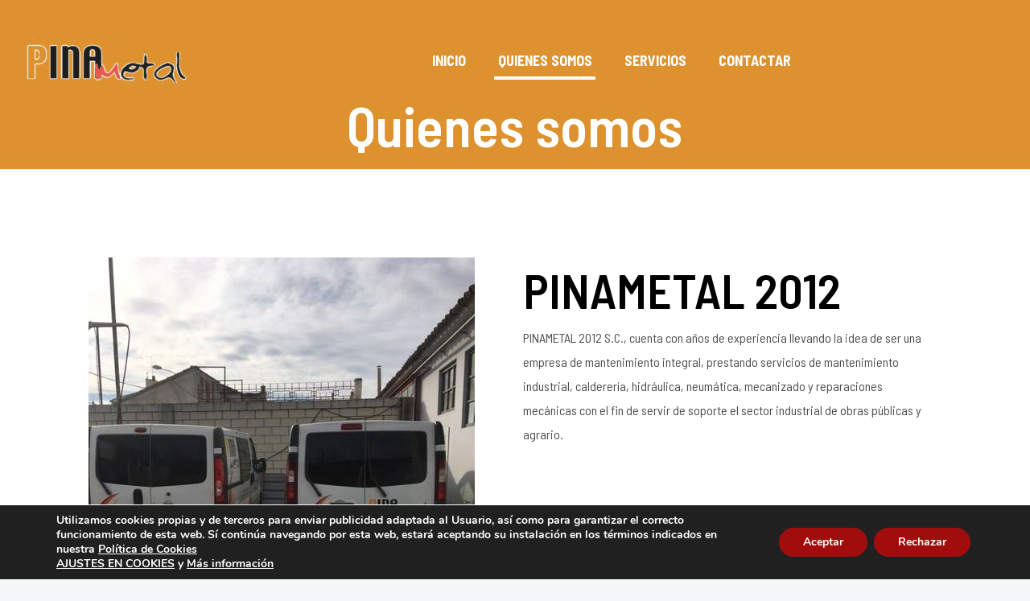

--- FILE ---
content_type: text/html; charset=UTF-8
request_url: https://pinametal.com/quienes-somos/
body_size: 9469
content:
<!DOCTYPE html><html lang="es" class="no-js" itemscope itemtype="https://schema.org/WebPage"><head><meta charset="UTF-8" /><meta name="description" content="Just another WordPress site"/><link rel="alternate" hreflang="es-ES" href="https://pinametal.com/quienes-somos/"/><link media="all" href="https://pinametal.com/wp-content/cache/autoptimize/css/autoptimize_cfaa848ccda253ee56160e88d1c9d0ef.css" rel="stylesheet" /><title>Quienes somos &#8211; PinaMetal</title><meta name="format-detection" content="telephone=no"><meta name="viewport" content="width=device-width, initial-scale=1, maximum-scale=1" /><link rel="shortcut icon" href="https://pinametal.com/wp-content/uploads/favicon.png" type="image/x-icon" /><link rel='dns-prefetch' href='//www.google.com' /><link rel='dns-prefetch' href='//fonts.googleapis.com' /><link rel='dns-prefetch' href='//s.w.org' /><link rel="alternate" type="application/rss+xml" title="PinaMetal &raquo; Feed" href="https://pinametal.com/feed/" /><link rel="alternate" type="application/rss+xml" title="PinaMetal &raquo; Feed de los comentarios" href="https://pinametal.com/comments/feed/" /> <script type="text/javascript">window._wpemojiSettings = {"baseUrl":"https:\/\/s.w.org\/images\/core\/emoji\/13.0.1\/72x72\/","ext":".png","svgUrl":"https:\/\/s.w.org\/images\/core\/emoji\/13.0.1\/svg\/","svgExt":".svg","source":{"concatemoji":"https:\/\/pinametal.com\/wp-includes\/js\/wp-emoji-release.min.js?ver=5.6.16"}};
			!function(e,a,t){var n,r,o,i=a.createElement("canvas"),p=i.getContext&&i.getContext("2d");function s(e,t){var a=String.fromCharCode;p.clearRect(0,0,i.width,i.height),p.fillText(a.apply(this,e),0,0);e=i.toDataURL();return p.clearRect(0,0,i.width,i.height),p.fillText(a.apply(this,t),0,0),e===i.toDataURL()}function c(e){var t=a.createElement("script");t.src=e,t.defer=t.type="text/javascript",a.getElementsByTagName("head")[0].appendChild(t)}for(o=Array("flag","emoji"),t.supports={everything:!0,everythingExceptFlag:!0},r=0;r<o.length;r++)t.supports[o[r]]=function(e){if(!p||!p.fillText)return!1;switch(p.textBaseline="top",p.font="600 32px Arial",e){case"flag":return s([127987,65039,8205,9895,65039],[127987,65039,8203,9895,65039])?!1:!s([55356,56826,55356,56819],[55356,56826,8203,55356,56819])&&!s([55356,57332,56128,56423,56128,56418,56128,56421,56128,56430,56128,56423,56128,56447],[55356,57332,8203,56128,56423,8203,56128,56418,8203,56128,56421,8203,56128,56430,8203,56128,56423,8203,56128,56447]);case"emoji":return!s([55357,56424,8205,55356,57212],[55357,56424,8203,55356,57212])}return!1}(o[r]),t.supports.everything=t.supports.everything&&t.supports[o[r]],"flag"!==o[r]&&(t.supports.everythingExceptFlag=t.supports.everythingExceptFlag&&t.supports[o[r]]);t.supports.everythingExceptFlag=t.supports.everythingExceptFlag&&!t.supports.flag,t.DOMReady=!1,t.readyCallback=function(){t.DOMReady=!0},t.supports.everything||(n=function(){t.readyCallback()},a.addEventListener?(a.addEventListener("DOMContentLoaded",n,!1),e.addEventListener("load",n,!1)):(e.attachEvent("onload",n),a.attachEvent("onreadystatechange",function(){"complete"===a.readyState&&t.readyCallback()})),(n=t.source||{}).concatemoji?c(n.concatemoji):n.wpemoji&&n.twemoji&&(c(n.twemoji),c(n.wpemoji)))}(window,document,window._wpemojiSettings);</script> <link rel='stylesheet' id='mfn-fonts-css'  href='https://fonts.googleapis.com/css?family=Barlow+Semi+Condensed%3A1%2C300%2C400%2C400italic%2C500%2C600%2C700%2C700italic&#038;ver=5.6.16' type='text/css' media='all' /> <script type='text/javascript' src='https://pinametal.com/wp-includes/js/jquery/jquery.min.js?ver=3.5.1' id='jquery-core-js'></script> <script type='text/javascript' id='layerslider-utils-js-extra'>var LS_Meta = {"v":"6.11.1","fixGSAP":"1"};</script> <meta name="generator" content="Powered by LayerSlider 6.11.1 - Multi-Purpose, Responsive, Parallax, Mobile-Friendly Slider Plugin for WordPress." /><link rel="https://api.w.org/" href="https://pinametal.com/wp-json/" /><link rel="alternate" type="application/json" href="https://pinametal.com/wp-json/wp/v2/pages/75" /><link rel="EditURI" type="application/rsd+xml" title="RSD" href="https://pinametal.com/xmlrpc.php?rsd" /><link rel="wlwmanifest" type="application/wlwmanifest+xml" href="https://pinametal.com/wp-includes/wlwmanifest.xml" /><meta name="generator" content="WordPress 5.6.16" /><link rel="canonical" href="https://pinametal.com/quienes-somos/" /><link rel='shortlink' href='https://pinametal.com/?p=75' /><link rel="alternate" type="application/json+oembed" href="https://pinametal.com/wp-json/oembed/1.0/embed?url=https%3A%2F%2Fpinametal.com%2Fquienes-somos%2F" /><link rel="alternate" type="text/xml+oembed" href="https://pinametal.com/wp-json/oembed/1.0/embed?url=https%3A%2F%2Fpinametal.com%2Fquienes-somos%2F&#038;format=xml" /><meta name="generator" content="Powered by Slider Revolution 6.2.6 - responsive, Mobile-Friendly Slider Plugin for WordPress with comfortable drag and drop interface." /> <script type="text/javascript">function setREVStartSize(e){
			//window.requestAnimationFrame(function() {				 
				window.RSIW = window.RSIW===undefined ? window.innerWidth : window.RSIW;	
				window.RSIH = window.RSIH===undefined ? window.innerHeight : window.RSIH;	
				try {								
					var pw = document.getElementById(e.c).parentNode.offsetWidth,
						newh;
					pw = pw===0 || isNaN(pw) ? window.RSIW : pw;
					e.tabw = e.tabw===undefined ? 0 : parseInt(e.tabw);
					e.thumbw = e.thumbw===undefined ? 0 : parseInt(e.thumbw);
					e.tabh = e.tabh===undefined ? 0 : parseInt(e.tabh);
					e.thumbh = e.thumbh===undefined ? 0 : parseInt(e.thumbh);
					e.tabhide = e.tabhide===undefined ? 0 : parseInt(e.tabhide);
					e.thumbhide = e.thumbhide===undefined ? 0 : parseInt(e.thumbhide);
					e.mh = e.mh===undefined || e.mh=="" || e.mh==="auto" ? 0 : parseInt(e.mh,0);		
					if(e.layout==="fullscreen" || e.l==="fullscreen") 						
						newh = Math.max(e.mh,window.RSIH);					
					else{					
						e.gw = Array.isArray(e.gw) ? e.gw : [e.gw];
						for (var i in e.rl) if (e.gw[i]===undefined || e.gw[i]===0) e.gw[i] = e.gw[i-1];					
						e.gh = e.el===undefined || e.el==="" || (Array.isArray(e.el) && e.el.length==0)? e.gh : e.el;
						e.gh = Array.isArray(e.gh) ? e.gh : [e.gh];
						for (var i in e.rl) if (e.gh[i]===undefined || e.gh[i]===0) e.gh[i] = e.gh[i-1];
											
						var nl = new Array(e.rl.length),
							ix = 0,						
							sl;					
						e.tabw = e.tabhide>=pw ? 0 : e.tabw;
						e.thumbw = e.thumbhide>=pw ? 0 : e.thumbw;
						e.tabh = e.tabhide>=pw ? 0 : e.tabh;
						e.thumbh = e.thumbhide>=pw ? 0 : e.thumbh;					
						for (var i in e.rl) nl[i] = e.rl[i]<window.RSIW ? 0 : e.rl[i];
						sl = nl[0];									
						for (var i in nl) if (sl>nl[i] && nl[i]>0) { sl = nl[i]; ix=i;}															
						var m = pw>(e.gw[ix]+e.tabw+e.thumbw) ? 1 : (pw-(e.tabw+e.thumbw)) / (e.gw[ix]);					
						newh =  (e.gh[ix] * m) + (e.tabh + e.thumbh);
					}				
					if(window.rs_init_css===undefined) window.rs_init_css = document.head.appendChild(document.createElement("style"));					
					document.getElementById(e.c).height = newh+"px";
					window.rs_init_css.innerHTML += "#"+e.c+"_wrapper { height: "+newh+"px }";				
				} catch(e){
					console.log("Failure at Presize of Slider:" + e)
				}					   
			//});
		  };</script> </head><body class="page-template-default page page-id-75  color-custom style-default button-flat layout-full-width if-zoom no-content-padding header-transparent header-fw minimalist-header-no sticky-header sticky-tb-color ab-hide subheader-both-center menu-line-below-80 menuo-right menuo-no-borders mobile-tb-center mobile-side-slide mobile-mini-mr-ll tablet-sticky mobile-header-mini mobile-sticky be-reg-2152"><div id="Wrapper"><div id="Header_wrapper" class="" ><header id="Header"><div class="header_placeholder"></div><div id="Top_bar" class="loading"><div class="container"><div class="column one"><div class="top_bar_left clearfix"><div class="logo"><a id="logo" href="https://pinametal.com" title="PinaMetal" data-height="150" data-padding="0"><noscript><img class="logo-main scale-with-grid" src="https://pinametal.com/wp-content/uploads/logo-pinametal.png" data-retina="" data-height="59" alt="logo-pinametal" data-no-retina /></noscript><img class="lazyload logo-main scale-with-grid" src='data:image/svg+xml,%3Csvg%20xmlns=%22http://www.w3.org/2000/svg%22%20viewBox=%220%200%20210%2059%22%3E%3C/svg%3E' data-src="https://pinametal.com/wp-content/uploads/logo-pinametal.png" data-retina="" data-height="59" alt="logo-pinametal" data-no-retina /><noscript><img class="logo-sticky scale-with-grid" src="https://pinametal.com/wp-content/uploads/logo-pinametal.png" data-retina="" data-height="59" alt="logo-pinametal" data-no-retina /></noscript><img class="lazyload logo-sticky scale-with-grid" src='data:image/svg+xml,%3Csvg%20xmlns=%22http://www.w3.org/2000/svg%22%20viewBox=%220%200%20210%2059%22%3E%3C/svg%3E' data-src="https://pinametal.com/wp-content/uploads/logo-pinametal.png" data-retina="" data-height="59" alt="logo-pinametal" data-no-retina /><noscript><img class="logo-mobile scale-with-grid" src="https://pinametal.com/wp-content/uploads/logo-pinametal.png" data-retina="" data-height="59" alt="logo-pinametal" data-no-retina /></noscript><img class="lazyload logo-mobile scale-with-grid" src='data:image/svg+xml,%3Csvg%20xmlns=%22http://www.w3.org/2000/svg%22%20viewBox=%220%200%20210%2059%22%3E%3C/svg%3E' data-src="https://pinametal.com/wp-content/uploads/logo-pinametal.png" data-retina="" data-height="59" alt="logo-pinametal" data-no-retina /><noscript><img class="logo-mobile-sticky scale-with-grid" src="https://pinametal.com/wp-content/uploads/logo-pinametal.png" data-retina="" data-height="59" alt="logo-pinametal" data-no-retina /></noscript><img class="lazyload logo-mobile-sticky scale-with-grid" src='data:image/svg+xml,%3Csvg%20xmlns=%22http://www.w3.org/2000/svg%22%20viewBox=%220%200%20210%2059%22%3E%3C/svg%3E' data-src="https://pinametal.com/wp-content/uploads/logo-pinametal.png" data-retina="" data-height="59" alt="logo-pinametal" data-no-retina /></a></div><div class="menu_wrapper"><nav id="menu"><ul id="menu-main-menu" class="menu menu-main"><li id="menu-item-74" class="menu-item menu-item-type-post_type menu-item-object-page menu-item-home"><a href="https://pinametal.com/"><span>INICIO</span></a></li><li id="menu-item-102" class="menu-item menu-item-type-post_type menu-item-object-page current-menu-item page_item page-item-75 current_page_item"><a href="https://pinametal.com/quienes-somos/"><span>QUIENES SOMOS</span></a></li><li id="menu-item-103" class="menu-item menu-item-type-custom menu-item-object-custom menu-item-has-children"><a href="#"><span>SERVICIOS</span></a><ul class="sub-menu"><li id="menu-item-100" class="menu-item menu-item-type-post_type menu-item-object-page"><a href="https://pinametal.com/mantenimiento-industrial/"><span>Mantenimiento industrial</span></a></li><li id="menu-item-99" class="menu-item menu-item-type-post_type menu-item-object-page"><a href="https://pinametal.com/mecanica/"><span>Mecánica</span></a></li><li id="menu-item-98" class="menu-item menu-item-type-post_type menu-item-object-page"><a href="https://pinametal.com/mecanizados/"><span>Mecanizados</span></a></li><li id="menu-item-97" class="menu-item menu-item-type-post_type menu-item-object-page"><a href="https://pinametal.com/caldereria-soldadura-y-cerrajeria/"><span>Calderería, soldadura y cerrajería</span></a></li></ul></li><li id="menu-item-101" class="menu-item menu-item-type-post_type menu-item-object-page"><a href="https://pinametal.com/contactar/"><span>CONTACTAR</span></a></li></ul></nav><a class="responsive-menu-toggle " href="#"><i class="icon-menu-fine"></i></a></div><div class="secondary_menu_wrapper"></div><div class="banner_wrapper"></div><div class="search_wrapper"><form method="get" id="searchform" action="https://pinametal.com/"> <i class="icon_search icon-search-fine"></i> <a href="#" class="icon_close"><i class="icon-cancel-fine"></i></a> <input type="text" class="field" name="s" placeholder="Enter your search" /> <input type="submit" class="display-none" value="" /></form></div></div></div></div></div></header><div id="Subheader"><div class="container"><div class="column one"><h1 class="title">Quienes somos</h1></div></div></div></div><div id="Content"><div class="content_wrapper clearfix"><div class="sections_group"><div class="entry-content" itemprop="mainContentOfPage"><div class="section mcb-section mcb-section-9y6wm4hwu  no-margin-h no-margin-v"  style="padding-top:110px;padding-bottom:70px;background-color:#ffffff" ><div class="section_wrapper mcb-section-inner"><div class="wrap mcb-wrap mcb-wrap-zj4x25wai one-second  valign-top clearfix" style=""  ><div class="mcb-wrap-inner"><div class="column mcb-column mcb-item-6nnbmhp8u one column_image"><div class="image_frame image_item no_link scale-with-grid no_border" ><div class="image_wrapper"><noscript><img class="scale-with-grid" src="https://pinametal.com/wp-content/uploads/QUIENES-SOMOS.jpg" alt="QUIENES SOMOS" title="" width="480" height="640"/></noscript><img class="lazyload scale-with-grid" src='data:image/svg+xml,%3Csvg%20xmlns=%22http://www.w3.org/2000/svg%22%20viewBox=%220%200%20480%20640%22%3E%3C/svg%3E' data-src="https://pinametal.com/wp-content/uploads/QUIENES-SOMOS.jpg" alt="QUIENES SOMOS" title="" width="480" height="640"/></div></div></div></div></div><div class="wrap mcb-wrap mcb-wrap-vsca32j0j one-second  valign-top clearfix" style="padding:10px"  ><div class="mcb-wrap-inner"><div class="column mcb-column mcb-item-wlhtnu9e8 one column_visual"><h2>PINAMETAL 2012</h2></div><div class="column mcb-column mcb-item-19pef05nv one column_visual"><p>PINAMETAL 2012 S.C., cuenta con años de experiencia llevando la idea de ser una empresa de mantenimiento integral, prestando servicios de mantenimiento industrial, calderería, hidráulica, neumática, mecanizado y reparaciones mecánicas con el fin de servir de soporte el sector industrial de obras públicas y agrario.</p></div></div></div></div></div><div class="section the_content no_content"><div class="section_wrapper"><div class="the_content_wrapper"></div></div></div><div class="section section-page-footer"><div class="section_wrapper clearfix"><div class="column one page-pager"></div></div></div></div></div></div></div><footer id="Footer" class="clearfix"><div class="widgets_wrapper"><div class="container"><div class="column one-fourth"><aside id="custom_html-2" class="widget_text widget widget_custom_html"><h4>DIRECCIÓN</h4><div class="textwidget custom-html-widget"><p>Avda de Zaragoza, 19<br /> 50750 - Pina de Ebro<br /> ZARAGOZA</p></div></aside></div><div class="column one-fourth"><aside id="custom_html-3" class="widget_text widget widget_custom_html"><h4>HORARIO</h4><div class="textwidget custom-html-widget"><p>Lunes a Viernes, 08:00h  - 13:00h<br /> tardes, 15:00h- 19:00h</p></div></aside></div><div class="column one-fourth"><aside id="custom_html-4" class="widget_text widget widget_custom_html"><h4>CONTACTO</h4><div class="textwidget custom-html-widget"><div style="text-align: center;"><h3>976 16 65 62 <i class="icon-mobile themecolor"></i></h3><p> <a href="mailto:pinametal@pinametal.com">pinametal@pinametal.com</a></p></div></div></aside></div><div class="column one-fourth"><aside id="custom_html-5" class="widget_text widget widget_custom_html"><h4>INFORMACIÓN</h4><div class="textwidget custom-html-widget"><ul><li><a href="https://pinametal.com/aviso-legal/">Aviso legal</a></li><li><a href="https://pinametal.com/politica-de-privacidad/">Política de Privacidad</a></li><li><a href="https://pinametal.com/politica-de-cookies/">Política de Cookies</a></li></ul></div></aside></div></div></div><div class="footer_copy"><div class="container"><div class="column one"> <a id="back_to_top" class="button button_js" href=""><i class="icon-up-open-big"></i></a><div class="copyright"> Copyright 2020 Pinametal - Todos los derechos reservados</div><ul class="social"></ul></div></div></div></footer></div><div id="Side_slide" class="right dark" data-width="250"><div class="close-wrapper"><a href="#" class="close"><i class="icon-cancel-fine"></i></a></div><div class="extras"><div class="extras-wrapper"></div></div><div class="lang-wrapper"></div><div class="menu_wrapper"></div><ul class="social"></ul></div><div id="body_overlay"></div><aside id="moove_gdpr_cookie_info_bar" class="moove-gdpr-info-bar-hidden moove-gdpr-align-center moove-gdpr-dark-scheme gdpr_infobar_postion_bottom" role="note" aria-label="Banner de cookies RGPD"><div class="moove-gdpr-info-bar-container"><div class="moove-gdpr-info-bar-content"><div class="moove-gdpr-cookie-notice"><p>Utilizamos cookies propias y de terceros para enviar publicidad adaptada al Usuario, así como para garantizar el correcto funcionamiento de esta web. Sí continúa navegando por esta web, estará aceptando su instalación en los términos indicados en nuestra <a href="https://pinametal.com/politica-de-cookies/">Política de Cookies</a></p><p><span data-href="#moove_gdpr_cookie_modal" class="change-settings-button">AJUSTES EN COOKIES</span> y <a href="https://pinametal.com/politica-de-privacidad/">Más información</a></p></div><div class="moove-gdpr-button-holder"> <button class="mgbutton moove-gdpr-infobar-allow-all" aria-label="Aceptar">Aceptar</button> <button class="mgbutton moove-gdpr-infobar-reject-btn " aria-label="Rechazar">Rechazar</button></div></div></div></aside> <noscript><style>.lazyload{display:none;}</style></noscript><script data-noptimize="1">window.lazySizesConfig=window.lazySizesConfig||{};window.lazySizesConfig.loadMode=1;</script><script async data-noptimize="1" src='https://pinametal.com/wp-content/plugins/autoptimize/classes/external/js/lazysizes.min.js?ao_version=2.8.1'></script><script type='text/javascript' id='contact-form-7-js-extra'>var wpcf7 = {"apiSettings":{"root":"https:\/\/pinametal.com\/wp-json\/contact-form-7\/v1","namespace":"contact-form-7\/v1"}};</script> <script type='text/javascript' src='https://www.google.com/recaptcha/api.js?render=6Le5j8cZAAAAANY026L391Ure7TSig927o1aluSv&#038;ver=3.0' id='google-recaptcha-js'></script> <script type='text/javascript' id='wpcf7-recaptcha-js-extra'>var wpcf7_recaptcha = {"sitekey":"6Le5j8cZAAAAANY026L391Ure7TSig927o1aluSv","actions":{"homepage":"homepage","contactform":"contactform"}};</script> <script type='text/javascript' id='mfn-plugins-js-extra'>var mfn = {"mobileInit":"1240","parallax":"translate3d","responsive":"1","lightbox":{"disable":false,"disableMobile":false,"title":false},"slider":{"blog":0,"clients":0,"offer":0,"portfolio":0,"shop":0,"slider":0,"testimonials":0},"ajax":"https:\/\/pinametal.com\/wp-admin\/admin-ajax.php"};</script> <script type='text/javascript' id='moove_gdpr_frontend-js-extra'>var moove_frontend_gdpr_scripts = {"ajaxurl":"https:\/\/pinametal.com\/wp-admin\/admin-ajax.php","post_id":"75","plugin_dir":"https:\/\/pinametal.com\/wp-content\/plugins\/gdpr-cookie-compliance","show_icons":"all","is_page":"1","strict_init":"2","enabled_default":{"third_party":0,"advanced":0},"geo_location":"false","force_reload":"false","is_single":"","hide_save_btn":"false","current_user":"0","cookie_expiration":"365"};</script> <div id="moove_gdpr_cookie_modal" class="gdpr_lightbox-hide" role="complementary" aria-label="Pantalla de ajustes RGPD"><div class="moove-gdpr-modal-content moove-clearfix logo-position-left moove_gdpr_modal_theme_v1"> <button class="moove-gdpr-modal-close" aria-label="Cerrar los ajustes de cookies RGPD"> <span class="gdpr-sr-only">Cerrar los ajustes de cookies RGPD</span> <span class="gdpr-icon moovegdpr-arrow-close"></span> </button><div class="moove-gdpr-modal-left-content"><div class="moove-gdpr-company-logo-holder"> <noscript><img src="https://pinametal.com/wp-content/uploads/logo-pinametal.png" alt="PinaMetal" title="PinaMetal"   width="199"  height="59"  class="img-responsive" /></noscript><img src='data:image/svg+xml,%3Csvg%20xmlns=%22http://www.w3.org/2000/svg%22%20viewBox=%220%200%20199%2059%22%3E%3C/svg%3E' data-src="https://pinametal.com/wp-content/uploads/logo-pinametal.png" alt="PinaMetal" title="PinaMetal"   width="199"  height="59"  class="lazyload img-responsive" /></div><ul id="moove-gdpr-menu"><li class="menu-item-on menu-item-privacy_overview menu-item-selected"> <button data-href="#privacy_overview" class="moove-gdpr-tab-nav" aria-label="Resumen de privacidad"> <span class="gdpr-svg-icon"> <svg class="icon icon-privacy-overview" viewBox="0 0 26 32"> <path d="M11.082 27.443l1.536 0.666 1.715-0.717c5.018-2.099 8.294-7.014 8.294-12.442v-5.734l-9.958-5.325-9.702 5.325v5.862c0 5.376 3.2 10.24 8.115 12.365zM4.502 10.138l8.166-4.506 8.397 4.506v4.813c0 4.838-2.893 9.19-7.347 11.034l-1.101 0.461-0.922-0.41c-4.352-1.894-7.194-6.195-7.194-10.957v-4.941zM12.029 14.259h1.536v7.347h-1.536v-7.347zM12.029 10.394h1.536v2.483h-1.536v-2.483z" fill="currentColor"></path> </svg> </span> <span class="gdpr-nav-tab-title">Resumen de privacidad</span> </button></li><li class="menu-item-strict-necessary-cookies menu-item-off"> <button data-href="#strict-necessary-cookies" class="moove-gdpr-tab-nav" aria-label="Cookies estrictamente necesarias"> <span class="gdpr-svg-icon"> <svg class="icon icon-strict-necessary" viewBox="0 0 26 32"> <path d="M22.685 5.478l-9.984 10.752-2.97-4.070c-0.333-0.461-0.973-0.538-1.434-0.205-0.435 0.333-0.538 0.947-0.23 1.408l3.686 5.094c0.179 0.256 0.461 0.41 0.768 0.435h0.051c0.282 0 0.538-0.102 0.742-0.307l10.854-11.699c0.358-0.435 0.333-1.075-0.102-1.434-0.384-0.384-0.998-0.358-1.382 0.026v0zM22.301 12.954c-0.563 0.102-0.922 0.64-0.794 1.203 0.128 0.614 0.179 1.229 0.179 1.843 0 5.094-4.122 9.216-9.216 9.216s-9.216-4.122-9.216-9.216 4.122-9.216 9.216-9.216c1.536 0 3.021 0.384 4.378 1.101 0.512 0.23 1.126 0 1.357-0.538 0.205-0.461 0.051-0.998-0.384-1.254-5.478-2.944-12.314-0.922-15.283 4.557s-0.922 12.314 4.557 15.258 12.314 0.922 15.258-4.557c0.896-1.638 1.357-3.482 1.357-5.35 0-0.768-0.077-1.51-0.23-2.253-0.102-0.538-0.64-0.896-1.178-0.794z" fill="currentColor"></path> </svg> </span> <span class="gdpr-nav-tab-title">Cookies estrictamente necesarias</span> </button></li><li class="menu-item-off menu-item-third_party_cookies"> <button data-href="#third_party_cookies" class="moove-gdpr-tab-nav" aria-label="Cookies de terceros"> <span class="gdpr-svg-icon"> <svg class="icon icon-3rd-party" viewBox="0 0 26 32"> <path d="M25.367 3.231c-0.020 0-0.040 0-0.060 0.020l-4.98 1.080c-0.16 0.040-0.2 0.16-0.080 0.28l1.42 1.42-10.060 10.040 1.14 1.14 10.060-10.060 1.42 1.42c0.12 0.12 0.24 0.080 0.28-0.080l1.060-5.020c0-0.14-0.080-0.26-0.2-0.24zM1.427 6.371c-0.74 0-1.4 0.66-1.4 1.4v19.6c0 0.74 0.66 1.4 1.4 1.4h19.6c0.74 0 1.4-0.66 1.4-1.4v-14.6h-1.6v14.4h-19.2v-19.2h14.38v-1.6h-14.58z" fill="currentColor"></path> </svg> </span> <span class="gdpr-nav-tab-title">Cookies de terceros</span> </button></li><li class="menu-item-moreinfo menu-item-off"> <button data-href="#cookie_policy_modal" class="moove-gdpr-tab-nav" aria-label="Política de cookies"> <span class="gdpr-svg-icon"> <svg class="icon icon-policy" viewBox="0 0 26 32"> <path d="M21.936 10.816c0-0.205-0.077-0.384-0.23-0.538l-5.862-5.99c-0.154-0.154-0.333-0.23-0.538-0.23h-9.088c-1.408 0-2.56 1.152-2.56 2.56v18.765c0 1.408 1.152 2.56 2.56 2.56h13.158c1.408 0 2.56-1.152 2.56-2.56v-14.566zM16.022 6.669l3.558 3.635h-3.302c-0.154 0-0.256-0.102-0.256-0.256v-3.379zM19.376 26.381h-13.158c-0.563 0-1.024-0.461-1.024-1.024v-18.739c0-0.563 0.461-1.024 1.024-1.024h8.269v4.454c0 0.998 0.794 1.792 1.792 1.792h4.122v13.542c0 0.538-0.461 0.998-1.024 0.998zM16.893 18.419h-8.192c-0.435 0-0.768 0.333-0.768 0.768s0.333 0.768 0.768 0.768h8.192c0.435 0 0.768-0.333 0.768-0.768s-0.333-0.768-0.768-0.768zM16.893 14.528h-8.192c-0.435 0-0.768 0.333-0.768 0.768s0.333 0.768 0.768 0.768h8.192c0.435 0 0.768-0.333 0.768-0.768s-0.333-0.768-0.768-0.768z" fill="currentColor"></path> </svg> </span> <span class="gdpr-nav-tab-title">Política de cookies</span> </button></li></ul><div class="moove-gdpr-branding-cnt"> <a href="https://wordpress.org/plugins/gdpr-cookie-compliance" target="_blank" rel="noopener noreferrer nofollow" class='moove-gdpr-branding'>Powered by&nbsp; <span>GDPR Cookie Compliance</span></a></div></div><div class="moove-gdpr-modal-right-content"><div class="moove-gdpr-modal-title"></div><div class="main-modal-content"><div class="moove-gdpr-tab-content"><div id="privacy_overview" class="moove-gdpr-tab-main"> <span class="tab-title">Resumen de privacidad</span><div class="moove-gdpr-tab-main-content"><p>Esta web utiliza cookies para que podamos ofrecerte la mejor experiencia de usuario posible. La información de las cookies se almacena en tu navegador y realiza funciones tales como reconocerte cuando vuelves a nuestra web o ayudar a nuestro equipo a comprender qué secciones de la web encuentras más interesantes y útiles.</p></div></div><div id="strict-necessary-cookies" class="moove-gdpr-tab-main" style="display:none"> <span class="tab-title">Cookies estrictamente necesarias</span><div class="moove-gdpr-tab-main-content"><p>Las cookies estrictamente necesarias tiene que activarse siempre para que podamos guardar tus preferencias de ajustes de cookies.</p><div class="moove-gdpr-status-bar gdpr-checkbox-disabled checkbox-selected"><div class="gdpr-cc-form-wrap"><div class="gdpr-cc-form-fieldset"> <label class="cookie-switch" for="moove_gdpr_strict_cookies"> <span class="gdpr-sr-only">Activar o desactivar las cookies</span> <input type="checkbox" aria-label="Cookies estrictamente necesarias" disabled checked="checked"  value="check" name="moove_gdpr_strict_cookies" id="moove_gdpr_strict_cookies"> <span class="cookie-slider cookie-round" data-text-enable="Activadas" data-text-disabled="Desactivadas"></span> </label></div></div></div><div class="moove-gdpr-strict-warning-message" style="margin-top: 10px;"><p>Si desactivas esta cookie no podremos guardar tus preferencias. Esto significa que cada vez que visites esta web tendrás que activar o desactivar las cookies de nuevo.</p></div></div></div><div id="third_party_cookies" class="moove-gdpr-tab-main" style="display:none"> <span class="tab-title">Cookies de terceros</span><div class="moove-gdpr-tab-main-content"><p>Esta web utiliza Google Analytics para recopilar información anónima tal como el número de visitantes del sitio, o las páginas más populares.</p><p>Dejar esta cookie activa nos permite mejorar nuestra web.</p><div class="moove-gdpr-status-bar"><div class="gdpr-cc-form-wrap"><div class="gdpr-cc-form-fieldset"> <label class="cookie-switch" for="moove_gdpr_performance_cookies"> <span class="gdpr-sr-only">Activar o desactivar las cookies</span> <input type="checkbox" aria-label="Cookies de terceros" value="check" name="moove_gdpr_performance_cookies" id="moove_gdpr_performance_cookies" > <span class="cookie-slider cookie-round" data-text-enable="Activadas" data-text-disabled="Desactivadas"></span> </label></div></div></div><div class="moove-gdpr-strict-secondary-warning-message" style="margin-top: 10px; display: none;"><p>¡Por favor, activa primero las cookies estrictamente necesarias para que podamos guardar tus preferencias!</p></div></div></div><div id="cookie_policy_modal" class="moove-gdpr-tab-main" style="display:none"> <span class="tab-title">Política de cookies</span><div class="moove-gdpr-tab-main-content"><p>Más información sobre nuestra <a href="https://pinametal.com/politica-de-cookies/" target="_blank">política de cookies</a></p></div></div></div></div><div class="moove-gdpr-modal-footer-content"><div class="moove-gdpr-button-holder"> <button class="mgbutton moove-gdpr-modal-allow-all button-visible"  aria-label="Activar todo">Activar todo</button> <button class="mgbutton moove-gdpr-modal-save-settings button-visible" aria-label="Guardar ajustes">Guardar ajustes</button></div></div></div><div class="moove-clearfix"></div></div></div>  <script defer src="https://pinametal.com/wp-content/cache/autoptimize/js/autoptimize_aa26108fc4c05f4d08a3d2b8ddd7c4a4.js"></script></body></html>

--- FILE ---
content_type: text/html; charset=utf-8
request_url: https://www.google.com/recaptcha/api2/anchor?ar=1&k=6Le5j8cZAAAAANY026L391Ure7TSig927o1aluSv&co=aHR0cHM6Ly9waW5hbWV0YWwuY29tOjQ0Mw..&hl=en&v=PoyoqOPhxBO7pBk68S4YbpHZ&size=invisible&anchor-ms=20000&execute-ms=30000&cb=rf4282gw814i
body_size: 48603
content:
<!DOCTYPE HTML><html dir="ltr" lang="en"><head><meta http-equiv="Content-Type" content="text/html; charset=UTF-8">
<meta http-equiv="X-UA-Compatible" content="IE=edge">
<title>reCAPTCHA</title>
<style type="text/css">
/* cyrillic-ext */
@font-face {
  font-family: 'Roboto';
  font-style: normal;
  font-weight: 400;
  font-stretch: 100%;
  src: url(//fonts.gstatic.com/s/roboto/v48/KFO7CnqEu92Fr1ME7kSn66aGLdTylUAMa3GUBHMdazTgWw.woff2) format('woff2');
  unicode-range: U+0460-052F, U+1C80-1C8A, U+20B4, U+2DE0-2DFF, U+A640-A69F, U+FE2E-FE2F;
}
/* cyrillic */
@font-face {
  font-family: 'Roboto';
  font-style: normal;
  font-weight: 400;
  font-stretch: 100%;
  src: url(//fonts.gstatic.com/s/roboto/v48/KFO7CnqEu92Fr1ME7kSn66aGLdTylUAMa3iUBHMdazTgWw.woff2) format('woff2');
  unicode-range: U+0301, U+0400-045F, U+0490-0491, U+04B0-04B1, U+2116;
}
/* greek-ext */
@font-face {
  font-family: 'Roboto';
  font-style: normal;
  font-weight: 400;
  font-stretch: 100%;
  src: url(//fonts.gstatic.com/s/roboto/v48/KFO7CnqEu92Fr1ME7kSn66aGLdTylUAMa3CUBHMdazTgWw.woff2) format('woff2');
  unicode-range: U+1F00-1FFF;
}
/* greek */
@font-face {
  font-family: 'Roboto';
  font-style: normal;
  font-weight: 400;
  font-stretch: 100%;
  src: url(//fonts.gstatic.com/s/roboto/v48/KFO7CnqEu92Fr1ME7kSn66aGLdTylUAMa3-UBHMdazTgWw.woff2) format('woff2');
  unicode-range: U+0370-0377, U+037A-037F, U+0384-038A, U+038C, U+038E-03A1, U+03A3-03FF;
}
/* math */
@font-face {
  font-family: 'Roboto';
  font-style: normal;
  font-weight: 400;
  font-stretch: 100%;
  src: url(//fonts.gstatic.com/s/roboto/v48/KFO7CnqEu92Fr1ME7kSn66aGLdTylUAMawCUBHMdazTgWw.woff2) format('woff2');
  unicode-range: U+0302-0303, U+0305, U+0307-0308, U+0310, U+0312, U+0315, U+031A, U+0326-0327, U+032C, U+032F-0330, U+0332-0333, U+0338, U+033A, U+0346, U+034D, U+0391-03A1, U+03A3-03A9, U+03B1-03C9, U+03D1, U+03D5-03D6, U+03F0-03F1, U+03F4-03F5, U+2016-2017, U+2034-2038, U+203C, U+2040, U+2043, U+2047, U+2050, U+2057, U+205F, U+2070-2071, U+2074-208E, U+2090-209C, U+20D0-20DC, U+20E1, U+20E5-20EF, U+2100-2112, U+2114-2115, U+2117-2121, U+2123-214F, U+2190, U+2192, U+2194-21AE, U+21B0-21E5, U+21F1-21F2, U+21F4-2211, U+2213-2214, U+2216-22FF, U+2308-230B, U+2310, U+2319, U+231C-2321, U+2336-237A, U+237C, U+2395, U+239B-23B7, U+23D0, U+23DC-23E1, U+2474-2475, U+25AF, U+25B3, U+25B7, U+25BD, U+25C1, U+25CA, U+25CC, U+25FB, U+266D-266F, U+27C0-27FF, U+2900-2AFF, U+2B0E-2B11, U+2B30-2B4C, U+2BFE, U+3030, U+FF5B, U+FF5D, U+1D400-1D7FF, U+1EE00-1EEFF;
}
/* symbols */
@font-face {
  font-family: 'Roboto';
  font-style: normal;
  font-weight: 400;
  font-stretch: 100%;
  src: url(//fonts.gstatic.com/s/roboto/v48/KFO7CnqEu92Fr1ME7kSn66aGLdTylUAMaxKUBHMdazTgWw.woff2) format('woff2');
  unicode-range: U+0001-000C, U+000E-001F, U+007F-009F, U+20DD-20E0, U+20E2-20E4, U+2150-218F, U+2190, U+2192, U+2194-2199, U+21AF, U+21E6-21F0, U+21F3, U+2218-2219, U+2299, U+22C4-22C6, U+2300-243F, U+2440-244A, U+2460-24FF, U+25A0-27BF, U+2800-28FF, U+2921-2922, U+2981, U+29BF, U+29EB, U+2B00-2BFF, U+4DC0-4DFF, U+FFF9-FFFB, U+10140-1018E, U+10190-1019C, U+101A0, U+101D0-101FD, U+102E0-102FB, U+10E60-10E7E, U+1D2C0-1D2D3, U+1D2E0-1D37F, U+1F000-1F0FF, U+1F100-1F1AD, U+1F1E6-1F1FF, U+1F30D-1F30F, U+1F315, U+1F31C, U+1F31E, U+1F320-1F32C, U+1F336, U+1F378, U+1F37D, U+1F382, U+1F393-1F39F, U+1F3A7-1F3A8, U+1F3AC-1F3AF, U+1F3C2, U+1F3C4-1F3C6, U+1F3CA-1F3CE, U+1F3D4-1F3E0, U+1F3ED, U+1F3F1-1F3F3, U+1F3F5-1F3F7, U+1F408, U+1F415, U+1F41F, U+1F426, U+1F43F, U+1F441-1F442, U+1F444, U+1F446-1F449, U+1F44C-1F44E, U+1F453, U+1F46A, U+1F47D, U+1F4A3, U+1F4B0, U+1F4B3, U+1F4B9, U+1F4BB, U+1F4BF, U+1F4C8-1F4CB, U+1F4D6, U+1F4DA, U+1F4DF, U+1F4E3-1F4E6, U+1F4EA-1F4ED, U+1F4F7, U+1F4F9-1F4FB, U+1F4FD-1F4FE, U+1F503, U+1F507-1F50B, U+1F50D, U+1F512-1F513, U+1F53E-1F54A, U+1F54F-1F5FA, U+1F610, U+1F650-1F67F, U+1F687, U+1F68D, U+1F691, U+1F694, U+1F698, U+1F6AD, U+1F6B2, U+1F6B9-1F6BA, U+1F6BC, U+1F6C6-1F6CF, U+1F6D3-1F6D7, U+1F6E0-1F6EA, U+1F6F0-1F6F3, U+1F6F7-1F6FC, U+1F700-1F7FF, U+1F800-1F80B, U+1F810-1F847, U+1F850-1F859, U+1F860-1F887, U+1F890-1F8AD, U+1F8B0-1F8BB, U+1F8C0-1F8C1, U+1F900-1F90B, U+1F93B, U+1F946, U+1F984, U+1F996, U+1F9E9, U+1FA00-1FA6F, U+1FA70-1FA7C, U+1FA80-1FA89, U+1FA8F-1FAC6, U+1FACE-1FADC, U+1FADF-1FAE9, U+1FAF0-1FAF8, U+1FB00-1FBFF;
}
/* vietnamese */
@font-face {
  font-family: 'Roboto';
  font-style: normal;
  font-weight: 400;
  font-stretch: 100%;
  src: url(//fonts.gstatic.com/s/roboto/v48/KFO7CnqEu92Fr1ME7kSn66aGLdTylUAMa3OUBHMdazTgWw.woff2) format('woff2');
  unicode-range: U+0102-0103, U+0110-0111, U+0128-0129, U+0168-0169, U+01A0-01A1, U+01AF-01B0, U+0300-0301, U+0303-0304, U+0308-0309, U+0323, U+0329, U+1EA0-1EF9, U+20AB;
}
/* latin-ext */
@font-face {
  font-family: 'Roboto';
  font-style: normal;
  font-weight: 400;
  font-stretch: 100%;
  src: url(//fonts.gstatic.com/s/roboto/v48/KFO7CnqEu92Fr1ME7kSn66aGLdTylUAMa3KUBHMdazTgWw.woff2) format('woff2');
  unicode-range: U+0100-02BA, U+02BD-02C5, U+02C7-02CC, U+02CE-02D7, U+02DD-02FF, U+0304, U+0308, U+0329, U+1D00-1DBF, U+1E00-1E9F, U+1EF2-1EFF, U+2020, U+20A0-20AB, U+20AD-20C0, U+2113, U+2C60-2C7F, U+A720-A7FF;
}
/* latin */
@font-face {
  font-family: 'Roboto';
  font-style: normal;
  font-weight: 400;
  font-stretch: 100%;
  src: url(//fonts.gstatic.com/s/roboto/v48/KFO7CnqEu92Fr1ME7kSn66aGLdTylUAMa3yUBHMdazQ.woff2) format('woff2');
  unicode-range: U+0000-00FF, U+0131, U+0152-0153, U+02BB-02BC, U+02C6, U+02DA, U+02DC, U+0304, U+0308, U+0329, U+2000-206F, U+20AC, U+2122, U+2191, U+2193, U+2212, U+2215, U+FEFF, U+FFFD;
}
/* cyrillic-ext */
@font-face {
  font-family: 'Roboto';
  font-style: normal;
  font-weight: 500;
  font-stretch: 100%;
  src: url(//fonts.gstatic.com/s/roboto/v48/KFO7CnqEu92Fr1ME7kSn66aGLdTylUAMa3GUBHMdazTgWw.woff2) format('woff2');
  unicode-range: U+0460-052F, U+1C80-1C8A, U+20B4, U+2DE0-2DFF, U+A640-A69F, U+FE2E-FE2F;
}
/* cyrillic */
@font-face {
  font-family: 'Roboto';
  font-style: normal;
  font-weight: 500;
  font-stretch: 100%;
  src: url(//fonts.gstatic.com/s/roboto/v48/KFO7CnqEu92Fr1ME7kSn66aGLdTylUAMa3iUBHMdazTgWw.woff2) format('woff2');
  unicode-range: U+0301, U+0400-045F, U+0490-0491, U+04B0-04B1, U+2116;
}
/* greek-ext */
@font-face {
  font-family: 'Roboto';
  font-style: normal;
  font-weight: 500;
  font-stretch: 100%;
  src: url(//fonts.gstatic.com/s/roboto/v48/KFO7CnqEu92Fr1ME7kSn66aGLdTylUAMa3CUBHMdazTgWw.woff2) format('woff2');
  unicode-range: U+1F00-1FFF;
}
/* greek */
@font-face {
  font-family: 'Roboto';
  font-style: normal;
  font-weight: 500;
  font-stretch: 100%;
  src: url(//fonts.gstatic.com/s/roboto/v48/KFO7CnqEu92Fr1ME7kSn66aGLdTylUAMa3-UBHMdazTgWw.woff2) format('woff2');
  unicode-range: U+0370-0377, U+037A-037F, U+0384-038A, U+038C, U+038E-03A1, U+03A3-03FF;
}
/* math */
@font-face {
  font-family: 'Roboto';
  font-style: normal;
  font-weight: 500;
  font-stretch: 100%;
  src: url(//fonts.gstatic.com/s/roboto/v48/KFO7CnqEu92Fr1ME7kSn66aGLdTylUAMawCUBHMdazTgWw.woff2) format('woff2');
  unicode-range: U+0302-0303, U+0305, U+0307-0308, U+0310, U+0312, U+0315, U+031A, U+0326-0327, U+032C, U+032F-0330, U+0332-0333, U+0338, U+033A, U+0346, U+034D, U+0391-03A1, U+03A3-03A9, U+03B1-03C9, U+03D1, U+03D5-03D6, U+03F0-03F1, U+03F4-03F5, U+2016-2017, U+2034-2038, U+203C, U+2040, U+2043, U+2047, U+2050, U+2057, U+205F, U+2070-2071, U+2074-208E, U+2090-209C, U+20D0-20DC, U+20E1, U+20E5-20EF, U+2100-2112, U+2114-2115, U+2117-2121, U+2123-214F, U+2190, U+2192, U+2194-21AE, U+21B0-21E5, U+21F1-21F2, U+21F4-2211, U+2213-2214, U+2216-22FF, U+2308-230B, U+2310, U+2319, U+231C-2321, U+2336-237A, U+237C, U+2395, U+239B-23B7, U+23D0, U+23DC-23E1, U+2474-2475, U+25AF, U+25B3, U+25B7, U+25BD, U+25C1, U+25CA, U+25CC, U+25FB, U+266D-266F, U+27C0-27FF, U+2900-2AFF, U+2B0E-2B11, U+2B30-2B4C, U+2BFE, U+3030, U+FF5B, U+FF5D, U+1D400-1D7FF, U+1EE00-1EEFF;
}
/* symbols */
@font-face {
  font-family: 'Roboto';
  font-style: normal;
  font-weight: 500;
  font-stretch: 100%;
  src: url(//fonts.gstatic.com/s/roboto/v48/KFO7CnqEu92Fr1ME7kSn66aGLdTylUAMaxKUBHMdazTgWw.woff2) format('woff2');
  unicode-range: U+0001-000C, U+000E-001F, U+007F-009F, U+20DD-20E0, U+20E2-20E4, U+2150-218F, U+2190, U+2192, U+2194-2199, U+21AF, U+21E6-21F0, U+21F3, U+2218-2219, U+2299, U+22C4-22C6, U+2300-243F, U+2440-244A, U+2460-24FF, U+25A0-27BF, U+2800-28FF, U+2921-2922, U+2981, U+29BF, U+29EB, U+2B00-2BFF, U+4DC0-4DFF, U+FFF9-FFFB, U+10140-1018E, U+10190-1019C, U+101A0, U+101D0-101FD, U+102E0-102FB, U+10E60-10E7E, U+1D2C0-1D2D3, U+1D2E0-1D37F, U+1F000-1F0FF, U+1F100-1F1AD, U+1F1E6-1F1FF, U+1F30D-1F30F, U+1F315, U+1F31C, U+1F31E, U+1F320-1F32C, U+1F336, U+1F378, U+1F37D, U+1F382, U+1F393-1F39F, U+1F3A7-1F3A8, U+1F3AC-1F3AF, U+1F3C2, U+1F3C4-1F3C6, U+1F3CA-1F3CE, U+1F3D4-1F3E0, U+1F3ED, U+1F3F1-1F3F3, U+1F3F5-1F3F7, U+1F408, U+1F415, U+1F41F, U+1F426, U+1F43F, U+1F441-1F442, U+1F444, U+1F446-1F449, U+1F44C-1F44E, U+1F453, U+1F46A, U+1F47D, U+1F4A3, U+1F4B0, U+1F4B3, U+1F4B9, U+1F4BB, U+1F4BF, U+1F4C8-1F4CB, U+1F4D6, U+1F4DA, U+1F4DF, U+1F4E3-1F4E6, U+1F4EA-1F4ED, U+1F4F7, U+1F4F9-1F4FB, U+1F4FD-1F4FE, U+1F503, U+1F507-1F50B, U+1F50D, U+1F512-1F513, U+1F53E-1F54A, U+1F54F-1F5FA, U+1F610, U+1F650-1F67F, U+1F687, U+1F68D, U+1F691, U+1F694, U+1F698, U+1F6AD, U+1F6B2, U+1F6B9-1F6BA, U+1F6BC, U+1F6C6-1F6CF, U+1F6D3-1F6D7, U+1F6E0-1F6EA, U+1F6F0-1F6F3, U+1F6F7-1F6FC, U+1F700-1F7FF, U+1F800-1F80B, U+1F810-1F847, U+1F850-1F859, U+1F860-1F887, U+1F890-1F8AD, U+1F8B0-1F8BB, U+1F8C0-1F8C1, U+1F900-1F90B, U+1F93B, U+1F946, U+1F984, U+1F996, U+1F9E9, U+1FA00-1FA6F, U+1FA70-1FA7C, U+1FA80-1FA89, U+1FA8F-1FAC6, U+1FACE-1FADC, U+1FADF-1FAE9, U+1FAF0-1FAF8, U+1FB00-1FBFF;
}
/* vietnamese */
@font-face {
  font-family: 'Roboto';
  font-style: normal;
  font-weight: 500;
  font-stretch: 100%;
  src: url(//fonts.gstatic.com/s/roboto/v48/KFO7CnqEu92Fr1ME7kSn66aGLdTylUAMa3OUBHMdazTgWw.woff2) format('woff2');
  unicode-range: U+0102-0103, U+0110-0111, U+0128-0129, U+0168-0169, U+01A0-01A1, U+01AF-01B0, U+0300-0301, U+0303-0304, U+0308-0309, U+0323, U+0329, U+1EA0-1EF9, U+20AB;
}
/* latin-ext */
@font-face {
  font-family: 'Roboto';
  font-style: normal;
  font-weight: 500;
  font-stretch: 100%;
  src: url(//fonts.gstatic.com/s/roboto/v48/KFO7CnqEu92Fr1ME7kSn66aGLdTylUAMa3KUBHMdazTgWw.woff2) format('woff2');
  unicode-range: U+0100-02BA, U+02BD-02C5, U+02C7-02CC, U+02CE-02D7, U+02DD-02FF, U+0304, U+0308, U+0329, U+1D00-1DBF, U+1E00-1E9F, U+1EF2-1EFF, U+2020, U+20A0-20AB, U+20AD-20C0, U+2113, U+2C60-2C7F, U+A720-A7FF;
}
/* latin */
@font-face {
  font-family: 'Roboto';
  font-style: normal;
  font-weight: 500;
  font-stretch: 100%;
  src: url(//fonts.gstatic.com/s/roboto/v48/KFO7CnqEu92Fr1ME7kSn66aGLdTylUAMa3yUBHMdazQ.woff2) format('woff2');
  unicode-range: U+0000-00FF, U+0131, U+0152-0153, U+02BB-02BC, U+02C6, U+02DA, U+02DC, U+0304, U+0308, U+0329, U+2000-206F, U+20AC, U+2122, U+2191, U+2193, U+2212, U+2215, U+FEFF, U+FFFD;
}
/* cyrillic-ext */
@font-face {
  font-family: 'Roboto';
  font-style: normal;
  font-weight: 900;
  font-stretch: 100%;
  src: url(//fonts.gstatic.com/s/roboto/v48/KFO7CnqEu92Fr1ME7kSn66aGLdTylUAMa3GUBHMdazTgWw.woff2) format('woff2');
  unicode-range: U+0460-052F, U+1C80-1C8A, U+20B4, U+2DE0-2DFF, U+A640-A69F, U+FE2E-FE2F;
}
/* cyrillic */
@font-face {
  font-family: 'Roboto';
  font-style: normal;
  font-weight: 900;
  font-stretch: 100%;
  src: url(//fonts.gstatic.com/s/roboto/v48/KFO7CnqEu92Fr1ME7kSn66aGLdTylUAMa3iUBHMdazTgWw.woff2) format('woff2');
  unicode-range: U+0301, U+0400-045F, U+0490-0491, U+04B0-04B1, U+2116;
}
/* greek-ext */
@font-face {
  font-family: 'Roboto';
  font-style: normal;
  font-weight: 900;
  font-stretch: 100%;
  src: url(//fonts.gstatic.com/s/roboto/v48/KFO7CnqEu92Fr1ME7kSn66aGLdTylUAMa3CUBHMdazTgWw.woff2) format('woff2');
  unicode-range: U+1F00-1FFF;
}
/* greek */
@font-face {
  font-family: 'Roboto';
  font-style: normal;
  font-weight: 900;
  font-stretch: 100%;
  src: url(//fonts.gstatic.com/s/roboto/v48/KFO7CnqEu92Fr1ME7kSn66aGLdTylUAMa3-UBHMdazTgWw.woff2) format('woff2');
  unicode-range: U+0370-0377, U+037A-037F, U+0384-038A, U+038C, U+038E-03A1, U+03A3-03FF;
}
/* math */
@font-face {
  font-family: 'Roboto';
  font-style: normal;
  font-weight: 900;
  font-stretch: 100%;
  src: url(//fonts.gstatic.com/s/roboto/v48/KFO7CnqEu92Fr1ME7kSn66aGLdTylUAMawCUBHMdazTgWw.woff2) format('woff2');
  unicode-range: U+0302-0303, U+0305, U+0307-0308, U+0310, U+0312, U+0315, U+031A, U+0326-0327, U+032C, U+032F-0330, U+0332-0333, U+0338, U+033A, U+0346, U+034D, U+0391-03A1, U+03A3-03A9, U+03B1-03C9, U+03D1, U+03D5-03D6, U+03F0-03F1, U+03F4-03F5, U+2016-2017, U+2034-2038, U+203C, U+2040, U+2043, U+2047, U+2050, U+2057, U+205F, U+2070-2071, U+2074-208E, U+2090-209C, U+20D0-20DC, U+20E1, U+20E5-20EF, U+2100-2112, U+2114-2115, U+2117-2121, U+2123-214F, U+2190, U+2192, U+2194-21AE, U+21B0-21E5, U+21F1-21F2, U+21F4-2211, U+2213-2214, U+2216-22FF, U+2308-230B, U+2310, U+2319, U+231C-2321, U+2336-237A, U+237C, U+2395, U+239B-23B7, U+23D0, U+23DC-23E1, U+2474-2475, U+25AF, U+25B3, U+25B7, U+25BD, U+25C1, U+25CA, U+25CC, U+25FB, U+266D-266F, U+27C0-27FF, U+2900-2AFF, U+2B0E-2B11, U+2B30-2B4C, U+2BFE, U+3030, U+FF5B, U+FF5D, U+1D400-1D7FF, U+1EE00-1EEFF;
}
/* symbols */
@font-face {
  font-family: 'Roboto';
  font-style: normal;
  font-weight: 900;
  font-stretch: 100%;
  src: url(//fonts.gstatic.com/s/roboto/v48/KFO7CnqEu92Fr1ME7kSn66aGLdTylUAMaxKUBHMdazTgWw.woff2) format('woff2');
  unicode-range: U+0001-000C, U+000E-001F, U+007F-009F, U+20DD-20E0, U+20E2-20E4, U+2150-218F, U+2190, U+2192, U+2194-2199, U+21AF, U+21E6-21F0, U+21F3, U+2218-2219, U+2299, U+22C4-22C6, U+2300-243F, U+2440-244A, U+2460-24FF, U+25A0-27BF, U+2800-28FF, U+2921-2922, U+2981, U+29BF, U+29EB, U+2B00-2BFF, U+4DC0-4DFF, U+FFF9-FFFB, U+10140-1018E, U+10190-1019C, U+101A0, U+101D0-101FD, U+102E0-102FB, U+10E60-10E7E, U+1D2C0-1D2D3, U+1D2E0-1D37F, U+1F000-1F0FF, U+1F100-1F1AD, U+1F1E6-1F1FF, U+1F30D-1F30F, U+1F315, U+1F31C, U+1F31E, U+1F320-1F32C, U+1F336, U+1F378, U+1F37D, U+1F382, U+1F393-1F39F, U+1F3A7-1F3A8, U+1F3AC-1F3AF, U+1F3C2, U+1F3C4-1F3C6, U+1F3CA-1F3CE, U+1F3D4-1F3E0, U+1F3ED, U+1F3F1-1F3F3, U+1F3F5-1F3F7, U+1F408, U+1F415, U+1F41F, U+1F426, U+1F43F, U+1F441-1F442, U+1F444, U+1F446-1F449, U+1F44C-1F44E, U+1F453, U+1F46A, U+1F47D, U+1F4A3, U+1F4B0, U+1F4B3, U+1F4B9, U+1F4BB, U+1F4BF, U+1F4C8-1F4CB, U+1F4D6, U+1F4DA, U+1F4DF, U+1F4E3-1F4E6, U+1F4EA-1F4ED, U+1F4F7, U+1F4F9-1F4FB, U+1F4FD-1F4FE, U+1F503, U+1F507-1F50B, U+1F50D, U+1F512-1F513, U+1F53E-1F54A, U+1F54F-1F5FA, U+1F610, U+1F650-1F67F, U+1F687, U+1F68D, U+1F691, U+1F694, U+1F698, U+1F6AD, U+1F6B2, U+1F6B9-1F6BA, U+1F6BC, U+1F6C6-1F6CF, U+1F6D3-1F6D7, U+1F6E0-1F6EA, U+1F6F0-1F6F3, U+1F6F7-1F6FC, U+1F700-1F7FF, U+1F800-1F80B, U+1F810-1F847, U+1F850-1F859, U+1F860-1F887, U+1F890-1F8AD, U+1F8B0-1F8BB, U+1F8C0-1F8C1, U+1F900-1F90B, U+1F93B, U+1F946, U+1F984, U+1F996, U+1F9E9, U+1FA00-1FA6F, U+1FA70-1FA7C, U+1FA80-1FA89, U+1FA8F-1FAC6, U+1FACE-1FADC, U+1FADF-1FAE9, U+1FAF0-1FAF8, U+1FB00-1FBFF;
}
/* vietnamese */
@font-face {
  font-family: 'Roboto';
  font-style: normal;
  font-weight: 900;
  font-stretch: 100%;
  src: url(//fonts.gstatic.com/s/roboto/v48/KFO7CnqEu92Fr1ME7kSn66aGLdTylUAMa3OUBHMdazTgWw.woff2) format('woff2');
  unicode-range: U+0102-0103, U+0110-0111, U+0128-0129, U+0168-0169, U+01A0-01A1, U+01AF-01B0, U+0300-0301, U+0303-0304, U+0308-0309, U+0323, U+0329, U+1EA0-1EF9, U+20AB;
}
/* latin-ext */
@font-face {
  font-family: 'Roboto';
  font-style: normal;
  font-weight: 900;
  font-stretch: 100%;
  src: url(//fonts.gstatic.com/s/roboto/v48/KFO7CnqEu92Fr1ME7kSn66aGLdTylUAMa3KUBHMdazTgWw.woff2) format('woff2');
  unicode-range: U+0100-02BA, U+02BD-02C5, U+02C7-02CC, U+02CE-02D7, U+02DD-02FF, U+0304, U+0308, U+0329, U+1D00-1DBF, U+1E00-1E9F, U+1EF2-1EFF, U+2020, U+20A0-20AB, U+20AD-20C0, U+2113, U+2C60-2C7F, U+A720-A7FF;
}
/* latin */
@font-face {
  font-family: 'Roboto';
  font-style: normal;
  font-weight: 900;
  font-stretch: 100%;
  src: url(//fonts.gstatic.com/s/roboto/v48/KFO7CnqEu92Fr1ME7kSn66aGLdTylUAMa3yUBHMdazQ.woff2) format('woff2');
  unicode-range: U+0000-00FF, U+0131, U+0152-0153, U+02BB-02BC, U+02C6, U+02DA, U+02DC, U+0304, U+0308, U+0329, U+2000-206F, U+20AC, U+2122, U+2191, U+2193, U+2212, U+2215, U+FEFF, U+FFFD;
}

</style>
<link rel="stylesheet" type="text/css" href="https://www.gstatic.com/recaptcha/releases/PoyoqOPhxBO7pBk68S4YbpHZ/styles__ltr.css">
<script nonce="ra1ZESPHcGkPYJqmBH-ZyQ" type="text/javascript">window['__recaptcha_api'] = 'https://www.google.com/recaptcha/api2/';</script>
<script type="text/javascript" src="https://www.gstatic.com/recaptcha/releases/PoyoqOPhxBO7pBk68S4YbpHZ/recaptcha__en.js" nonce="ra1ZESPHcGkPYJqmBH-ZyQ">
      
    </script></head>
<body><div id="rc-anchor-alert" class="rc-anchor-alert"></div>
<input type="hidden" id="recaptcha-token" value="[base64]">
<script type="text/javascript" nonce="ra1ZESPHcGkPYJqmBH-ZyQ">
      recaptcha.anchor.Main.init("[\x22ainput\x22,[\x22bgdata\x22,\x22\x22,\[base64]/[base64]/[base64]/[base64]/cjw8ejpyPj4+eil9Y2F0Y2gobCl7dGhyb3cgbDt9fSxIPWZ1bmN0aW9uKHcsdCx6KXtpZih3PT0xOTR8fHc9PTIwOCl0LnZbd10/dC52W3ddLmNvbmNhdCh6KTp0LnZbd109b2Yoeix0KTtlbHNle2lmKHQuYkImJnchPTMxNylyZXR1cm47dz09NjZ8fHc9PTEyMnx8dz09NDcwfHx3PT00NHx8dz09NDE2fHx3PT0zOTd8fHc9PTQyMXx8dz09Njh8fHc9PTcwfHx3PT0xODQ/[base64]/[base64]/[base64]/bmV3IGRbVl0oSlswXSk6cD09Mj9uZXcgZFtWXShKWzBdLEpbMV0pOnA9PTM/bmV3IGRbVl0oSlswXSxKWzFdLEpbMl0pOnA9PTQ/[base64]/[base64]/[base64]/[base64]\x22,\[base64]\\u003d\\u003d\x22,\x22wqjCkHYHwpHCicK9WcOhwr3DgE4bAjDCtcK4w47Co8K6CylJaR8Nc8KnwpPClcK4w7LCv1TDoiXDocKaw5nDtXVpX8K8W8OCcF9tf8Olwqg0wowLQn/Dv8OeRh9ENMK2woTCpQZvw457FHEMRlDCvFvCpMK7w4bDk8OAAAfDtMK6w5LDisK4MjdKJEfCq8OFS1nCsgsewrlDw6JgB2nDtsO4w7pOF1NNGMKpw5J9EMK+w6Z3LWZ3AzLDlWEARcOlwpphwpLCr1vCpsODwpFtXMK4b15nM14Swp/DvMOfa8Kaw5HDjANvVWDCulMewp9Ww5vClW9zaghjwqPCujsSeHwlAcOyN8Onw5kEw6TDhgjDs3ZVw7/DvzU3w4XCoxEEPcOwwr9Cw4DDjsOew5zCosKBD8Oqw4fDqnkfw5Fyw4B8DsK/HsKAwpA8ZMOTwoofwr4BSMOHw4Y4FwvDg8OOwp8vw7YiTMKyIcOIwrrCp8OYWR1Dcj/CuSHCpzbDnMKAcsO9wp7ClcOlBAI/DQ/[base64]/CgcO2DsKvY8KpwqrCoz7Cm8KWdMKaNUY1w6DDicKYw44SI8Kqw4fCtS3DrMKWM8KKw7Bsw73CjsOcwrzClRcMw5Qow53DqcO6NMKVw7zCv8KudMOfKAJ1w5xZwpxWwr/DiDTCi8OGNz0pw4LDmcKqcCALw4DCrsOPw4AqwqDDqcOGw4zDrmd6e3HCrhcAwpDDrsOiEQnCn8OORcK/HMOmwrrDiAF3wrjCukw2HUrDqcO0eWhDdR9iwrNBw5N+MMKWesK0ZTsIIgrDqMKGRBczwoEtw7t0HMO1ekM8wrLDlzxAw4fCgWJUwpXCgMKTZC1mT2cgNR0Vwr/DqsO+wrZ3wojDiUbDjMKiJMKXJ2nDj8KOXcKAwobCiD3Cv8OKQ8KSTH/CqQDDusOsJArCijvDs8Kaf8KtJ2QVflZFDGnCgMKpw4UwwqVfFBFrw57Cq8KKw4bDi8Kgw4PCgh4zOcOBMj3DgAZgw7vCgcOPbMOpwqfDqTLDj8KRwqRaD8KlwqfDp8OdeSgpUcKUw6/[base64]/[base64]/[base64]/CnDTCosOyBcODAcOVdWbDnSnCqBvDkVcFwoQJXsOUaMOFwqnCtxYNFG/Cn8K+azB1w4Qtw7kuw69kHQkvwrd4NlXCpXfDs0NPwpDCpsKMwpgbw7TDrcOlOy40U8KGU8O+wq9qasOjw5sENn44w4/CniwmZMO9WsKmG8Oswo8VXcKLw5PCpns1GgYFAsO4BsOLw7QON2zDgHIjJcONwrLDhhnDvyJ9w4HDu1fCkcK/w4rCgAl3eEdRCsO0woo/NcKiwobDm8Kqwr3DkDUfw7pYWmdaGsOlw4TCs1wTc8KSwq/ComZKJWbCqQgcbMOpL8KBbSfDqMOLQcKcwr46wrTDnRfDiyRlEi5rEFPDqMOYEknDiMKYDMK9Ok19GcKlw71HTsKcw4FWw53CtTnCv8KzQk/CvCDDnXbDscKMw5ldXMKlworDmcOhGMOaw7zDvsOIwoZ+woHDlcO7Eg8Yw7LDtEYeSy/[base64]/CnsOeZcKTwr3DgwnDg8K6SsKYMERffSwDJcK7wqXCjGvCr8O5JsOew4rCkEXDu8OUwpIZw4Mow6M3KcKOMyrDlMKtw7vCl8O8w7cAw7EtIB3Cr3YbRsKXw67Cv3/[base64]/[base64]/DksOjwr4QIylKwpIzw6nDpg3CkcObw7w5w78pwrMuUMO4wr/[base64]/Ex7Cl0bDsVplWkMDIm/DpsOaLsO6K8K5w5/[base64]/DtMKWw6fCnXLCuSrCjgnCscKDwrjCpcKeLsKNw5oJBcOMWMK4FMOcLcKxw6o2w6xCw7/DqMKzw4NRN8OzwrvDpRF3PMKNw59Aw5QZw79vwq9dTsKPVcOXC8ONciIaUQUiWAvDmD/Dt8KFI8OowqtRTSgaL8OAwoTDpTXDnX1iBMKjw4PDh8OTw4XDu8KWKcOnwo7DpiTCvsOtwqfDo20sL8OEwo5qwps+wqNqwrgTwrdXwoh8HVd9McKmfMK0w6piZ8KLwqfDk8Oew4nCq8K/WcKeBhvDu8KyZDVSBcO8ZBzDg8KsZ8KRMAt/[base64]/DrMOSw48nw5vDnzzCicKzM0DCkcOBWcK9FmDDoCLDlBJ4wph4w6t9wr3CmGjDnsKEAXTCqMOHNkrCpQfCl0Jgw7rDnRkYwqM0w6rClUcEw4UnVMKPWcORw5vDvGYJw7XDmsKYXMOWwrMuwqNnwqPDuS4dGQ7DpGTCmMOww5bCg37Ct38YTF8WNMKWw7Jkwp/Dp8Kfwo3Dk2/CvjEywp00ecKcwp/[base64]/w6kVZsKrwq1YMMKUw5LDoTxQwo3DnsKdfcO/[base64]/[base64]/CqGkHUXzClX/[base64]/CjMKmGMK3TMK7wr1bw63CoGACw6/ClcKhO8OADDbCq8KXwrt3LgDCtMKMGFxpwodVVMO/w6Zgw4XCryvDlBHCgD7Cm8OLYsKDwqTDniXDkcKIw6/DuFpjPMOGJsKtw57DkErDtcKHRsKbw53CvsK0Kl55wrDCrHzCtjbDmm8nc8O/cVJ3YcOpw6nCg8KoOhvCth/CiXbCp8KxwqRRwp8sIMOEwqvDn8KLw5MAwoNnI8OIKF5EwoQtckDDrsOVXMK7w7zCk244KgXDijvDkcKVw4XCp8Oowq/DrRozw57Dj1zCsMOrw7dPwpfCrgUVecKAHMK5wr3CrMO9cyzCs3ROw5XCusOXwotAw4LDk1TDjMKtXww+LA4bWzQ8asKOw5bCtFdPa8O+wpc3D8KCKmrCi8OEw4TCqsOMwrxgNmUmS14zSAhGfcOMw7MIAiLCocO/E8Kpw4YLTwrCiSfDkQDCkMKzwovChEFlWg0cwp09dj3Dmwkgw5oOXcOrw6/[base64]/Ci8OlZV4NGcKXwp4GwpkBw5vDu8KJIArDmR5uUcOpTTvCkcKkKB7DhsO5OsKpw79wwrDDnjXDum3CnAbCiEfCjRrDu8KyMwchw4x0w54BIsKAd8KiFD9ZAAPDmCfCkDHCk37DqnLClcO0wr1Rw6TDvMK7FQ/DlRLCr8ODKBTDjRnDvsKjwqhAHcKHWhIgw7vClzrDpBrDjcOzBcOjwqzCpgwiXSTCgy3ClSXCrHMVJyjDgMO4w5wXw6TDrsKmIgrCvzh9M2rDk8KUw4bDqVXCo8KFHwvDvsOpO2dCw7FcwonDpsK8QB/CpMOTD0wZBMKlZyjDvzXDsMO2M3zCqy8WKsKWwq/CqMKgaMOQw6fCvwcJwp9lwrJPPTvCl8OrB8O2wrRPFFBgPRtHIsKfKDtFTxvDrmMJDxF6w5bClhPClsKSw7jDhMOOw4wtcjbChMK+w7UdSBvDuMObQDlcwo8KXExLOMOdwo7DssKvw7liw7EhbRzCmVB+McKuw4pcQcKCw7smwq5dcsK2woYtNSs9w6FsQsKyw5NCwr/CrcKCZnrCjMKNSA9hw7siw49qdQLDq8OdH2fDlztPJQsxZVI7woJxXznDuArCq8KkDSk2EcKZJ8OIwp1AXBbDolrChlIRw6ULXlzDjsOGw4XDqzzDjcOndMOuw7ATOTRXEjXDrSZ6wp/Dh8OOVDXDucO4OTBpZ8O7wqHDisKhw73CqBvCocOMAwzCnsK+w6gUwqDCpj3CssOOC8OFw7ciOU1GwonCvTxVbDnDoD4mdDI7w4whw5PDv8Ozw6pXEhwbGRc4wo3CnH/[base64]/CgT94MXPCsghOGGnDsgd8w7vCv8OrTcOLwpTCvcOmKsKuKsOSw6xVw4tew6zCqjbCqRE3wrvDjxJZwq3DrDPDvcOLZsOlXXl3R8OvAjhCwqvCrcOSw797a8KsVELCrTrClBXChcKfMQhCKMONw7TCjAbCp8O9woTDsVpmDE/[base64]/CnnvClhJ1w7RUw7EeKyzCrFPCvX0OEcOqw6MnWWHCicO+ZMKwGMKnaMKYLcOUw7HDqkXCtljDnGprGMKyOMKZN8O9wpRNJAMrw79ffTptQsO7QTcTMcK7IEINw5LCnBMAPCpNLMKjwqojVGDCgsOyCMOGwpTDih0ET8Oxw5V9VcOeOhJQw4IRZG/DusKLb8Oew6PCkUzDvDQywrspfcK0wrTCnmNZeMOmwolqEcKQwpJew4zDisKBCBfDkcKgRx7DnSwKw6soTsKEEMKhG8K1w5M/w5PCtwMLw7srw6Euw4kswrpsccKQG3N9wo9sw7tUIg7CpsOyw7XDhS8nw71WXMObw5TDq8KLeCxaw5rCgWjCrgLDh8KDZRQQwpTCoUwAw6LDry8MXlDDkcO6wocZwrvCisOIwoAjwqRHIsKTwojDiRHCmsKlw7nCu8ORwrsYw4YqFmLDvjFJwpA/w5xjHh/Cry8wG8KsYTwOfwvDs8Kwwr3Ctl/CtcOGw5tDPMKELMK+wpQ9wqjDgMKeSsKRwrg3wpJcwotPbnrCvXxqw5RTw7M9wrXCqcOgBcO7w4LClDBnw4YDbsOEQW3Ctxtqw48TIh01w7DCq19KBMKpd8KLQMKoEsKNT07CsxLDncOBGsOXLwrCsnTDpsK5DsOaw4RURcKhWMKdw4DCicODwpEXQMOVwqfDuX/CqsOkwrvCiMOUEWIMGT7DvnfDpxQtDMKvGw/Ct8Ksw7AOahQDwoPCoMKLezrCvFlTw7DDizdIb8KQScOtw6ZxwqJoZjMNw5jCgCzCn8K6AXYoLhkmCjzCr8O7f2HDmz/CqUQmYsOSwo7ChMKkJDxqwqw7w7jCqzoRRlnDtDkqwoJnwpl0c0MRH8OvwrPCv8KKw4Bkw4TDu8ORCi/CgcK+w4kdw4rDjE3Cn8OJRRPDhsKWwqANwqNMw4nDr8Orw4VGw5/Drx/Cu8Ohw41SbgDCmcKiZHDDrAcodm3ChcO6DcKWHsO6wpFdD8KZwphYbXZ1CzbCsx0kTkxqwqddV1caUzkZPWUjw5A5w7IOwpkNwrTCvwULw4Ylw40tQMOSw5kiAsKBOcORw5Byw55gWU5BwoBJEcKEw6hPw5fDu3dLw41kSMK2VythwrvCr8OsdcO9wqMGAi8pNMKBHH/DkwV9wpbDpMOSCHfCgjzCk8OTHMKWVsKlEMOgwojCkA8ywoMbwpvDhknCksOGAcO3w4/[base64]/w7kASsOZwp4Zw69nfsOswo7CokjCkMKYw7HDjsOAHsKnWcO9wrd7B8OnXcODUVTCg8Kew4/[base64]/w5LCocKbw4/Dly3DncOcwrDDn8ORwrYTwrpABcOcwojDksO/YMOpMsOfw6jCusOiPw7CoD7DgGnDusOlwr9mCGZGBsOlwoxxNsKAwpzDq8OBJhTDnMOUX8Opwo/CqcKEbsK+KxAgYjLClcOLR8KlQ2BNw4zCiw0FOsKxMDFUwrPDqcOoTzvCq8Ksw5J3G8KQdMO1wqYJw7YlQcOjw58HNiAbaQ9qMwPCt8O3UcOeMQHCqcKfNMKgG3pHwqbDu8ODX8OkJwXDm8OnwoMnH8KxwqVkw6ITDDE2JcK9PlrCqV/[base64]/DjsORwotlPcOyw7cww6zCqWcWwodIJxDDpXzDqMK2wr8PDEHDszDDvcKVEnrCoXdDNnccwqE+JcKgw7jCrsOWasKnHxpYPB87wosTwqXDpMOHe0FibsOrw60Pwr8DW00KWC/Di8KgFy8ZdVvDpcOxwpPChGXCvsORJxVjG1LDtcOrL0XDosKyw6nDuj7DgxY0RsKEw4Baw4jDhR44w7HDmFh0HMOJw5lmwrxAw6NmMsK4bcKcD8OSa8KhwoE5wr0sw4QQdMOTBcOMG8Okw7vCk8Kuwr3DvjNZw7zDgHY2BsOOVMKZYMK/c8OrDS10W8OXwpDDtsOiwpLCr8KvY3VrX8KuXnF/wr/Du8KJwofDnMKsQ8OzFgVYZiMFVkVzecOBYsKXwqrDmMKmw7cKw4jCkMOaw5VdRcO/d8OvXsO5w5I4w6/ClsOkwoTDgsOJwpMmB2bCiljDhsOfel/Cm8Knw5bDkRbDgkzCkcKOwod/[base64]/Ct8K/w78vGT/Djj7CrTvCqcK0GMOaw7dbwqQ0UMK3dXNXw61DUkZywpTCncO2KcKuCxDDh1TCrMO1woLCuARlw4DDlFrDsXYpOxbDp289OD/DkMOpA8O5w68aw4Uzwq4bSx15Dy/CrcKDw6vCtkxjw7rCsBHDlQ3Cu8KAw7kSD0UyRsKPw6nDtMKjZ8K7w7tgwr1Vw4RyOsKAwp1nw5Uww5xHCMOlSjx7cMKLw4Irwo/DhsOwwpwGw6vDpA/[base64]/RzQ8woLCoMO2CsKrDkLDuMKSJ8KTwrPDgsO8ccK1w4jCp8Oxwrh5w60OFcKjw4QDwogYWG12bXxaG8KSRGHCosK/e8OATMKQw7Mrw6lyViB2e8O3wqbCjCEPOsOawqbCtMOgwpnCmTkuwr3CtXBhwpgnw5J0w7zDj8OPwpAQKcKrYmpOXkLCm3xYw41+NgF1w4LCicKWw7XCs3o0w7zCncOQEwvCsMOUw5/[base64]/[base64]/wqlTJcKKwosEwoXDrjxZbcOde3PDuMOUcU7DpmfCsUTCh8KcwrnCq8KdNyLCg8ObAyEjwrkaVyRZw7cqW0XCpkPDpzAobMOmB8KLw6jDlGDDt8OQw7HDhVfDrVnDnnPCl8KRw7ZBw4wZCUQ+LsK3wrTCrm/Ci8KJwpnCjxZ3GG1/TyXDoG8Kw5nCtAR/woZMC0PCmcK4w4rDsMOMaUPCjSPCn8KBEMOVMUcPwrnDtMO+w5nCvG0eW8OoNMO8woXCmyjCihHDr3PCpw3CigtWBsKhP3VXOy4ewrtBP8OwwrU+V8KPMg8eXlrDnSHCmsKMcg/CmFJCJMOxMzLDssOhGzXDicOPXsKcGSQrw4HDmMOQQ2/CpMOYeW/DrWUCw4BDwqwww4c3wpxxw4w+dXrCoC7CosKQWnssPTbCgsKawo9nHXHCu8OLQCPCiWrDvsOUKcOgO8KINcKaw6FowovCoFXCiBjCqxA5w6/[base64]/DqhHCvSrCs1F6bGx+Zwgzw7JeLMKne8OLw7FZMF/DtsOZw6fDrUfCtsOMYy5jMCnDhsK/wpRNw7oaw47DhnZNC8KKGMKDdVXCqGhhwrbDo8OYwqcHwoFyQsKQw5h8w7EHwrJGasKxw4fCu8KvAsKsVjvCjHI5wr7CqjDCssKxw7kqQ8KKwr/[base64]/[base64]/DpcOQw4Yxwp98WXZzwqISw6PCuyXCkUYcNcOmDFMfwq9gTsKGAMOnw4bCkBtmwq9pw63Cn1XCtE7DjcO/PQbDlHrCjTNNwrkxdRzCkcKKwoMkPsOzw5HDrHfCuFbCij5xfcOdL8OQb8OCWH0tXCZIwrUWw4/[base64]/woYUKBzCtsKbQh1tw4XDlyp7w4fDnzBrd30Gw7RQwr5gM8O4PVvCrH3DocKowr3CggB7w7rDqMKrw6zCusOBVMOZXzHCjMKMw4HDgMONw4h2w6TChSkaKEddw5rCvsK0GD0SLsKLw4JAaBrCpsO0DmTCqlthwoYxwpNtw5tBCyk3w6/Dt8K4Sz3Du00rwqDCpxtOXsKKw6DCu8Klw5klw6dqScOnCinCoRzDphwmQMK7wqdew53CgDs/w5h1F8O2w5nCmsOKVRTDplUFwozClhszwqlLWgDDuD3CnMKPw6nCgmHCgijCkQ1+bcKRwprCjsKtw4bCgS8/w7vDucOUeXnClsO5w4jClcOZVxImwo3Ciy8zP1cAw6rDj8OMw5XCi0FSHGnDihzDjcK4D8KeLG1/w7bDpsKeBsKWwqVWw4Rjw5XCoQjCqG0/JR/DksKiWsKrw5Iew4vDtzrDvx0Vw6rChHXCp8OyCEIvBCJodxfDnXEhwqnCkjHCqsOmw6TDrkrCh8OCXsOVwovCj8OGZ8KLO2zCqBosW8KyHk7Cs8K1EcKgTMOtw6HCv8KXwpUrwonCoUXCuz12ZFZnclnDvEjDosOWBsONw5/[base64]/wrddI8K/OEnDkR/[base64]/CicKfw7JKdsKKOsOdJsO0GXJ/[base64]/EEHDglPDvMKVwp7DmyMhw63DuMKjw58oY8K/[base64]/Do8KOw5tBfwQqw7sYw43CjsKaw5tlw4/DrTBmw4jCmcOLJUJvwq5Tw7Efw5R4wqdrAMKyw4hCcTQgX2bClFU8OWo7w4DDk34lAGbDggfCusKqA8OualDCrkxKHsKvwpvCrjcdw5XClTDCjcOsdcKbGWE/f8K3wqgJw5IxbcOQc8OKPxfDjMKYVTR3wpDCgGRrPMODw5PCuMOTw4/DjMKCw599w6U4wqZ5w6Zsw7DClFtLwqxvAjvCssOcbcOHwpZdw7DDgDh8w6Nsw6nDqQTCqTrCnsKIwrVxCMOeEsKLNAnCrMKRdcKww4Zlw5rCkCdXwrUbCkzDjQ5cw4oNej5LWFnCncKhwrjDq8O3Zzd/[base64]/wrXDgMKtwpZVGHPDlkfDoAdncA/DscOmGMK3wo8cVsK0P8KnXcKcwoE/ST4JVAfCkcObw5s4wrvCt8K8wqkDwo53w6ZrEsOsw40TfcKfw7Y8G03Dvh9CACnCrUfCrB8mw7/CuzvDpMKxw5rCvhUQS8KqdEs5bcOlH8OKw5LDgsOBw6Z1w6TCqMONbU7DkG8ZwpvDhVZWe8K1woFcw7zCrn/CgFh5Vzo5w7DCncOAw51LwrIlw4jCnsOoFDfCscOiwrojwrB0PcO3VibDqsORwrjCrMOpwoDDoEcNw6bCniY/wqFLABzCpsOkJC5fey85IMOkFMOyAnNkEsKYw4HDkzRbwrQgJ2nDgTBWw7/[base64]/[base64]/dkBaEQnCgsKRw5bDo8KtwqfDohtcAXtZZQnDg8KsTsO0dsO6w6TDj8KcwooSU8OMeMKIw5PCmsOFwpPCunoTI8KAJRUfYcOvw7QcQMODVcKFw7/ClsK+VR9XHUDDm8OCWsKyF08RdXbDmcOxETwNHn8KwqVSw5E+KcO7wqhiw6vDjQlnWmLCm8KDw7llwrkiCjgUw6nDjsKvCsO5dgPCv8OHw7jChsKzw6jDuMOjw7rCpXvCjsK9wqMPwprCmcKVKXbChSVzUMO/wozDlcKEw5knw4B5DcOIw6JbRsKlasKgwrXDmBk3wo7Di8OsXMKowr9IDEw3wpdsw6vCncO+wqTCvSXCicO7chLDgcOswovDkh4Vw4gNwoJsVcKmw54Pwr/[base64]/CicKRUsK7wr3Cq8O/w59MwqcdNRQaZWtdBWnDsBkSZ8KSw67ChTF7K17DtjMTHMKqw7TDocKgaMOEw5BYw50KwqDCpCZLw4tSATJmQCdUEsKBCcORwqhnwqfDtsKowqVSC8K7w71qIcOLwr8WCyEEwrZAw7/CjsO4LcOjwpXDpMO4w5PCksOueGETFiTDkzR7M8OLw4bDhijDrHrDkhnCrcOAwqYkKQbDo3bDrcKsSMOAw4ESw40Vw7TCjMOuwqhKZh3CoxBocA5GwqPDnsK5FMO1wqvCrix1wo4RWRfDj8OlQsOOLcKresKhw5TCtEhlw47CiMK0woBNwq/CgWXCtsKwSMOaw71xwqrCuxbCnFh7QxfCusKrw7dKaGvDoXrDl8KFVEbDqAo1OTzDkhjDnMOTw7IqXy9nNsO5w4vCm1FfwrLCpsOWw5g9wrdUw6ELwqw8GsKKwpvCl8KEw4gTUFcxScKwLH/ChsK5FMOtw5Qww4otw6xTR08/wrbCsMO6w6TDrk8ow5hXwrFAw4odwrvCs0bCuyrDs8KHQhLCscOzcG7Ck8KvP3HDmcO1YGdsQnNkw6rDtB0Dwowiw5U1woQpwqAXdDXCqjk5G8KTwrrCnsOfTsKpSibDvUMWw6IhwonCj8OORm1mw7/DiMKaPmrDvcKpw6bCu2/DlsKAwpgJMcKxw7p2eyzDmMK8wrXDsyXCvwLDkcOSAEHCj8O4ZnvDvsKXw5s6woPCqixdwqLCmQXDsC3Dv8Opw6DDr0oDw6HCocKwwoXDn2/CuMO7wr7Dm8OtKcOPYA0rR8OdHW0GElAfwp13wobCq0DCrlLDn8KIJirDiwrDjsOHCcKhwrHCicO3w6sXw5jDpknCmU8/TlQyw77Dlj7DvMOiw5TCkMKTd8Oow7IbOgFHwpQpHE4HJRBsMsO6ExLDvcKxSAARwo8Mw7XDkMKSUcKkNjnCiS1Mw6wWc1jCm1YmdcOYwoHDj2/Cqnl6Z8O1djsrwofDkT4nw5koSsOswq3CgsO2BsO3w57ClXzDsmsaw4VRworDosOZwphIO8OTw7jDocKIw5Y2CMKnfsOkLXvCvhjDs8K1wqVQFsO2K8KvwrZ0dMKkwo7Dl3Mpw7LDsxjDgQYeMSFMwrV6T8KUw4TDj1vDv8Knwo7DkSgCKsOGHsKNTWjCpiHCjC1pDw/CgQ1hOMOMUC7DrMOvw453Em/Dk3/DpxnDh8O0OMK9YcOUw4nDs8Oawr00D15ywrfCnMOtE8OWITUmw5Q7w4/[base64]/[base64]/Cr8KCwq7DocKcwrTCo0nDiT0zLCfCp3JUw7nDiMORLHc3Hi4qw5/CkMOpw60sX8OYQMOrEEpKwo/[base64]/[base64]/ChsOSw4onwrR6wq7DvMKzw5vCr8OOwp80w7nCoAjDhUZJw5DDksKPw5XDmsOrwqfDiMOuAWnDicOqchYvdcKhFcKmXgPCnsKkwqpxw6/CoMKVwprDiBICasKrG8OiwqnDssKbbgzClBkDw43CvcO4wrTCnsKHwoc8w5ZcwrnDkMO/[base64]/CoGvDmMOkTVoaw61mwo/CmWdgQTUjF8KbOw3CnsO8J8OuwoF1W8OKw6Qxw5rDvsOgw406w5A9w6MYZcKaw4M+AmnDjz92wpY+w5fCqsO9JzMXQcOMQTnDiy/Cmy07Vj0FwoAkw5nCplbDsXLDp3FbwrLCmz3Dtm1GwqkrwpzCsSfDi8Kfw5c3FXgAP8KFw5rCu8OJw7TDjsOhwp7CpEQcdMOnw6Jew6bDh8KPBWNXwrLDj3UDa8KAw7zCpcONGcO8wq01MMOTD8KLeWlHw6kNDMOpw7/[base64]/DhMKRwq3DimtbcQYDTwcmG8Kkw5QFWGLDsMK5DcKLTz7CijbCmRDCh8K6w5LDuS/DqcKzwovCssOIPMOiEcOKa2LCh2EVbcKVw5LDosKtwpHDmsKvw6dpwq9Xw6/DksKZaMKvworCkBHCrMKuQX/DpcO5wqI5MCTCmMKEM8KoCcKjwqPDvMO8TlHDvHXDvMK/woo9wr4twohyIWt+BxJxwpvCsTvDtAVsfzRTw7oqfwglQcOiO2UJw6Y2GxkGwrVyK8KedMOZXzXDlVHDucKDw7zDh0HClMOFBj4QNXbCl8K3w5DDrcO4QMOJEsO/[base64]/XcOwwrfDhcOcJcK4wpzDtMKYLcO/[base64]/wq95w7fDt0DCoB3CnQPCrsOAw6nCucOlwrMew4g9ORlBakh/w7TDgE3DlzTCiSjCkMKUOGRIDU91wqtcwrIQfMKBw4JyTkHCicKZw6vCjMKfScO9RMKdw7PCt8K0wp7DqxvDg8OOw5zDvsKoAWQUwqDCssOvwo/DrTFAw5XDosKCw5LCpHgPwqc+MsKyXRrCg8K3w5MMYcO9BXrCvWlmAn5uesKsw7VaMFbDrjXCuGJPY2NsZ2nCm8OUwoPCrmrCqRoqTS9jwr5mNFc0wqHCs8KUwr5gw5Raw7PDmMKQwrUhw4k2w7DDlFHCnj/ChMKawovDhCDCnEbDhMOewrUBwqprwr1XD8OkwpPDki8qH8KOw7EdecOlNsO6X8KgcwhqCMKTE8OfS3I8VFlrw4ZNw43DtCsxQcO6WHIzwqwtZQXCh0TDm8OowpdxwrXClMKwwqnDhVDDnlwTwrghQsOZw6JPwqTDksO7ScOWw6PCnxpZw5QcPMOXwrI/[base64]/[base64]/CqcOGwrkwwpUrBksfw4jDm8OHworClR/[base64]/Ci8KlF8KXw4fDncOKwoJfw7PDhsO4w6UywqjCjcODw4XDhRJNw6fCqAnDqMKOKG7CkQPDnjfCiT9GV8OtPEjDuhtuw5k2w4J9worCtT4vwphSwoXCnMKQw5trwo/DrMK7Mm10LcKgb8KYE8OVwovDgmfCny7DggRIwpjDsWnDpldOSsKbw7rDoMK+w6zCqsKIw43Cu8KYN8KYwoXDsQ/CsCzDk8KLV8KhP8OTPw5VwqXDr1fDpMKJD8O7NMOCDQl2H8O1XMOmJxLDtQUGHMKuw47CrMO0w6/CvzAgw7gYw7s5w4ZRwr7Chx7DljMDw7vDgx7CncOaYRAGw61ew74/wokfGsK9wqk2HsOowrLCgcKzacKncC8Dw73ClMKAJEZzGy7DuMK1w43DnAfDiB/CuMOEMCzCjcOGw7XCqykJVMOKwopnSS4YRMONw4LDgx7DlCoOwoJmO8KbTD0Qw7nDpMOzESVkTgnDosKcCyXCg3fCvcOCcMOaVjgKwpwLBcKZwqvCtyFrEMO1OsKjEnfCp8Ozwrhcw6XDpV3DhcKqwqgxdA8Fw6/DicKtwqtJw7tzNMO5ajtzwqLDvsKTMG/Cri7DvSJHUcOrw758EsOucCRqw4/DpCZoVsKXScOawpHDtcOjP8KVwpTDqWbCvsOYI08acDxmZ0TChGDDi8ObBcOIN8KoZDvDlD0LMQE7R8KGw78Iw4rCvQApBQ5/[base64]/Di8KGw5HCh8K2woMtwoV9VnYQw6LCu1dOcsK5w6vCtsKyRMOEworDj8KywoJDQEltD8KkOcK9wowdIcKWG8OKBsKpw5zDukfCn1/[base64]/DqsKvHQkYw7RIw6caHhJpw4p5DsKCEcOawoJzwrdFw6nCvsKSwoQUKcKXwrnCq8KWO0/CrcK9VClvw59HBXDCksOsLsOkwqzDv8KGw7/DkyU0w6vCvMK8wqQ3w5nCpADCqcOtwrjCpcKDwoQ+G2LCvkw2WsO+XsK9WMKWLcKpGsO0w4UcNwjDtsOzecOWQRh6AMKSw7o7wrPCucK8wps2w5HDlcOLw4HDkEFQeyUObA1XHRLDv8Odw4bCkcKpdj9RDhrDkcOJD0Jow4oTbHNAw50HXS5qN8Kbw4/DtwEvVMOvc8KfX8Kdw55Vw4HDiDlew73DhcOWYMKKG8KUZ8ODwpIIWRzDjWXCp8O9esKICAXDvxIPIjsmw4kAwq7Ci8Kiw4NyBsOYwqZhw7XCoiRzwpjDpA7DscO/[base64]/CvjFtw7bDpMK/w7Q4w6N1BsKrwoQHFsKHw748w7PDicOAZMKvw5LDksOmSMKTEsKHVsOxcwfCihXDlBgRw6fDvBFDCmXDvMOJP8O2w6ZkwrYubcOhwqHCq8OmZhjChDZ1w67DuArDnEcMwo9bw6DCnlYjaFkzw5/Dgxl5wpLDhcO4w5cNwr0dw4XCncK1dgc/[base64]/CmwbCvsO8Y8KYZsKOw719woPCjhR8NndkwqNLwpxyPEMnf2BVw6c4w4YLw7bDtVkOBV7CocKPw4RXw7E9w53DjcK7wrnDtMOPecOBWFpEw4NfwqI4w7AIw4Uewo7DkD/CoHXCscOYw5JLHWBZw77DtcKQdcK0W041wptNJkcmTMOFRzcHXsOICsO/[base64]/FcOsfDPCi0M1wqvCumzDrEhPwoIdw4JWJzc5VALDqHDDpsO3HMKEcz/DuMK+w6FxGWlWw63CksK3dxrClgcvw7zDucKiwrXCvcOsTMKdRhhibTYEwpkKwo09w5Z/w5nDsmrDpQ/DqANCw4DDkA8Lw4V2a2J2w5fCrx3DuMKzHDZQAUjDrmzCrMKhO1XCgMKjwoRJMUMwwrIDTcKzHMKywqgIw6k2aMK0bMKKw4tFwrLCo0HCi8KjwoYIQcK/w7ZJf27CvGpkE8ObbcO3CcOzTsK3UkvDoRDDn0/Dq1rDrzPCgcO4w7VNwptVwojCnsKlw6zCinQ4w4A7KsKswq/DlsKawpjCgxIbaMKtWMKvw7gnIgXDscOrwrURM8K4VsO1cGnCkMKmw7BMCFQPYw7ChmfDjMKuP1jDlAhsw5DCpCTDlDfDq8KdEULDikvCgcOidXIywqIDw58xasOtTEJyw4PCnWPCk8KAGgzClXLDp2towq/DtBfCusOTwqnCiwBtcsOnScKjw7l1YsKew70Ba8KwwoHCowhObyAeJ0zDsBRTwokff08QbUYbw7UuwpPDiwF2O8Oqbh/CiwHDiFvDpcKiZMKlwqB1RSMIwpAMWxcVVcOhEU92wpTDsTZvw691FsKuIQ0hB8OPw7fDrsOiwovDnMO9LMOTwpwkB8KAw53DmsOCwpPCm2lUXhbDgFcgw5vCvW3DrWEhwq51KcOXwr7DicKfw5bChcOOV3/[base64]/DqRpKISwow6TClcKLacKbwpg1wq9+wqhfw6BTfsK7w53DiMO3KifCscOKwq/CocOKK3DCocKNwpfCmk3ClmXDo8OdVBsmG8Kqw4pIw7bDjWXDg8KEL8KCUwLDllXDgsO4IcOnd1ELwrZAe8OLwqhcOMOFOiJ/wobCksOKwqEDwpYhcWDCuQ4Hw7vDnsOGw7LDksOZw7JuDmTDqcKyJUBWw47DisOHWhM8DsKbwrPCmCvCl8Olancuwo/[base64]/NcOxw6fDlj7DgMOtw5NfOsOEw5zDoVZwwozCvcORwrcpCTZacMOQXyXCvm0JwpUIw6/Coi7Cq0fDgMKlw5QpwpXDlmTCrsK5w5vCnizDq8K4csOSw6VbWCLDtMKvXR5ywo16w5XCpMKuw4nDg8OaUcOtwrcOaBLDrsOeacKDf8Oeb8O2wr3CtzTCksKHw4fDuEpoFGIAw5tsbhTCkMKJNnJNOSJAw6R1w5vCvcOFDBbCscO0HGTDh8OEw6/Cg1vCjMKQU8KBbMKUwohNw44Bw4jDtznCnmvCrsKUw5tZQitVHsKIwo7DvGDDlcK2PDfComJrw4LDo8OlwoAew6bCoMKWwqPCkAvDqHcSaU3Ct0otXsKBfsO3w50wDsKFSMO+QHB6w5LDs8O1bA/DksOOwrYYCWrDp8OFw6hCwqY+B8OEBcKjMA3CuF16EcKgw6vDkE9KU8OvBcOfw6AoW8OUwr8XEEkMwrATBWfCrMO4wodqTTPDtShkNQ/DrBs/KcOswqbCsyZiw5jDhMKtw4EKFMKsw7LDo8OwP8Krw7nDlwXDlU0rXsKMw6h9w45HacK2wokpasKyw5PCkWxJEB3Cty4zSip9w6zCrCfDmcKgw6DDoWh1AcKBby7Cq0vDsirClwHDrDnDlcKiw7rDsCl9woA7K8OZwqrCijTDmsOLUMObwr/DsRoYNVTDp8Obw6jDlkMHbQ3Du8KBJMKOw7dPw5nDr8KlTgjCq2zDug3CvsKhwofDv0BHT8OEdsOMGcKVw556wrrDmEzDr8K/[base64]/[base64]/DksK2JRPCpitkYAPConnCnMObEnLDmHkjwpnDnsKKw5DDk2TDv011wpjDtcOpw7Bmw6fCmMOiIsOhSsKCwpnDjMOPTm8pIH/DnMOYJcOZw5cVA8KIA1HDmsO6B8OmDQXDjFrCuMKNw6DCgVPCj8KsP8ORw7fCpyA5EDXDpxQbwo/Dq8KxZcOETcKUH8Ktwr/DhHrCkcO7wo/CssK9NDNsw5DCn8OiwrbCkDwMfMOrw4vCrxoCwofDmcKMwr7DrMKywonCqcOaI8OLwpTDklrDkmfDkDgWw5dfwqbClkcJwrfCksKXw4vDgwlJWRtrAMKxYcKlVMOAa8OLUCxjwrxpw4wTw49/MXvDiQsAH8KMNMK7w7kzwqrCssKIWE/DvWF5w5s/wrbCq050wqE7wrEHHEnDjkRdAEB0w7jDv8OBMsKPOVHDksO7wqF7w6LDtMOYM8Ojwphnw74KH1FPwqpvNg/CpTHCpjXDgF/DqzXDhkllw6DCoDDDlsOFw47ClmLCqsKoKDguwrZtw7J7wonDpsOfChxTwqJqw59yd8OLQ8OsXsOsfVdqXsK8PDvDjsOkcMKlcjl1wo/DmMK1w6vCpsKsAUc/woUULj3Cs3fDu8OWUMK/[base64]\x22],null,[\x22conf\x22,null,\x226Le5j8cZAAAAANY026L391Ure7TSig927o1aluSv\x22,0,null,null,null,1,[21,125,63,73,95,87,41,43,42,83,102,105,109,121],[1017145,594],0,null,null,null,null,0,null,0,null,700,1,null,0,\[base64]/76lBhnEnQkZnOKMAhmv8xEZ\x22,0,1,null,null,1,null,0,0,null,null,null,0],\x22https://pinametal.com:443\x22,null,[3,1,1],null,null,null,1,3600,[\x22https://www.google.com/intl/en/policies/privacy/\x22,\x22https://www.google.com/intl/en/policies/terms/\x22],\x22ovpSBy356Iy5DOQFLInH+EPbfIoSBu5/33P9aDPce8Y\\u003d\x22,1,0,null,1,1768810008689,0,0,[104,235],null,[108,10,17,122],\x22RC-WclWHRgsi_BIJA\x22,null,null,null,null,null,\x220dAFcWeA4u6sHpNzM5SbkYR1CG78tousCEZx10y6X7gqcvNGLYJEnmJztpXk9mNKrmThPZ1lkSrhOS4altt3gTWYeAVzcvwztlvg\x22,1768892808671]");
    </script></body></html>